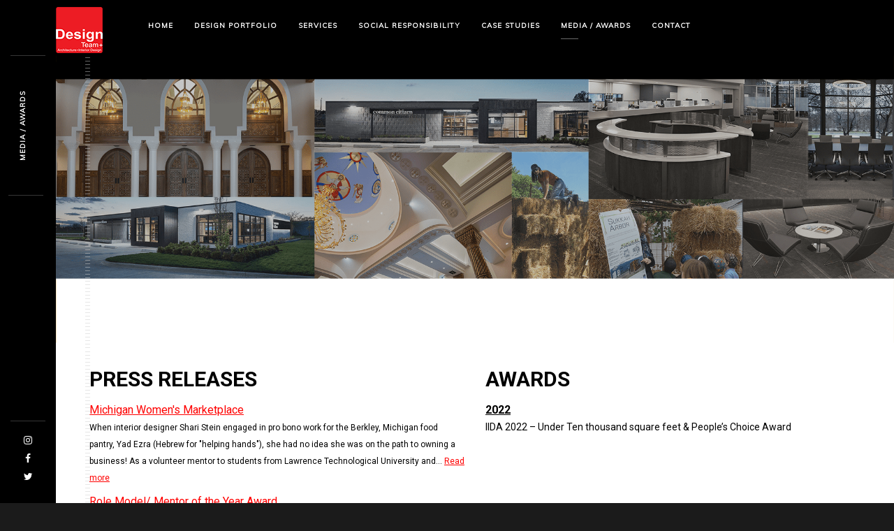

--- FILE ---
content_type: text/html
request_url: https://designteamplus.com/mediaawards.html
body_size: 4818
content:
<!DOCTYPE HTML>
<html lang="en">
    <head>
        <!--=============== basic  ===============-->
        <meta charset="UTF-8">
        <title>DesignTeam Plus - Media/Awards</title>
        <meta name="viewport" content="width=device-width, initial-scale=1.0, minimum-scale=1.0, maximum-scale=1.0, user-scalable=no">
        <meta name="robots" content="index, follow"/>
        <meta name="keywords" content="Interior Design,  Architecture,  Michigan Architect, Retail Design,  HealthCare Design,  Medical Interior Design, Interior Architecture,  Commercial Interior Design,  Corporate Interior Design, Design, Commercial Architecture,  Brewery Design, Religious Design,  Religious Architecture, Hospitality Design,  Restaurant Design,  Greenhouse Design, Multi-Family Design, Multi-Family Architecture, Residential Design, Residential Architecture, Space Planning, Programming, Sustainable Design, Code Analysis, Value Engineering, Construction Documents, Interior Design and Planning, Planning, Material Selections, Specifications, Design Charrettes, Feasibility Studies, Adaptive Reuse"/>
        <meta name="description" content=""/>
        <!--=============== css  ===============-->	
        <link type="text/css" rel="stylesheet" href="css/reset.css">
        <link type="text/css" rel="stylesheet" href="css/plugins.css">
        <link type="text/css" rel="stylesheet" href="css/style.css">
        <!--=============== favicons ===============-->
        <link rel="shortcut icon" href="images/favicon.png">
        
    <!-- Google tag (gtag.js) --> 
	<script async src="https://www.googletagmanager.com/gtag/js?id=G-4J2Q8KBZFZ"></script> 
	<script> window.dataLayer = window.dataLayer || []; function gtag(){dataLayer.push(arguments);} gtag('js',  new Date()); gtag('config', 'G-3EDS8J2B97'); </script>

</head>
    <body>
        <!-- loader -->
        <div class="loader">
            <div id="movingBallG">
                <!-- <div class="movingBallLineG"></div>
               <div id="movingBallG_1" class="movingBallG"></div> -->
            </div>
        </div>
        <!-- loader end -->
        <!--================= main start ================-->
        <div id="main">
            <!--=============== header ===============-->	
            <header>
                <!-- header-inner  -->
                <div class="header-inner">
                    <!-- header logo -->
                    <div class="logo-holder">
                        <a href="index.html"><img src="images/logo-rebrand-small.png" alt=""></a>
                    </div>
                    <!-- header logo end -->
                    <!-- mobile nav button -->
                    <div class="nav-button-holder">
                        <div class="nav-button vis-m"><span></span><span></span><span></span></div>
                    </div>
                    <!-- mobile nav button end -->
                    <!-- navigation  -->
                    <div class="nav-holder">
                        <nav>
                            <ul>
                                <li>
                                    <a href="index.html">Home</a>
                                    <!--second level 
                                    <ul>
                                        <li><a href="index.html">Image</a></li>
                                        <li><a href="index2.html">Slider</a></li>
                                        <li><a href="index3.html">Slideshow</a></li>
                                        <li><a href="index4.html">Youtube video</a></li>
                                        <li><a href="index5.html">Vimeo video</a></li>
                                        <li>
                                            <a href="#">One page</a>
                                            <ul>
                                                <li><a href="onepage-1.html">Image</a></li>
                                                <li><a href="onepage-2.html">Slider</a></li>
                                                <li><a href="onepage-3.html">Slideshow</a></li>
                                                <li><a href="onepage-4.html">Youtube video</a></li>
                                                <li><a href="onepage-5.html">Vimeo video</a></li>
                                            </ul>
                                        </li>
                                    </ul>
                                    <!--second level end-->
                                </li>
                                <li>
                                    <a href="#">Design Portfolio</a>
                                    <!--second level -->
                                    <ul>
                                        <li><a href="designportfolio-breweries.html">Breweries</a></li>
                                        <li><a href="designportfolio-commercial.html">Commercial</a></li>
                                        <!-- <li><a href="designportfolio-currentprojects.html">Current Projects</a></li> -->
                                        <li><a href="designportfolio-greenhouses.html">Greenhouses</a></li>
                                        <li><a href="designportfolio-healthcare.html">Healthcare</a></li>
										<li><a href="designportfolio-multifamily.html">Multi-Family</a></li>
                                        <li><a href="designportfolio-religious.html">Religious</a></li>
                                        <li><a href="designportfolio-residential.html">Residential</a></li>
                                        <li><a href="designportfolio-retail.html">Retail</a></li>
                                    </ul>
                              </li>
                                    <!--second level end-->
                                </li>
                                <!-- <li><a href="about.html">About</a></li> -->
                                <li><a href="services.html">Services</a></li>
                                <li><a href="socialresponsibility.html">Social Responsibility</a></li>
                                <li><a href="casestudies.html">Case Studies</a></li>
                                <li><a href="#" class="act-link">Media / Awards</a></li>
                                    <!--second level end-->
                              <li><a href="contact.html">Contact</a></li>
                                
                          </ul>
                        </nav>
                    </div>
                    <!-- navigation  end -->
                </div>
                <!-- header-inner  end -->
                <!-- share button 
                <div class="show-share isShare">
                    <span>Share</span>
                    <i class="fa fa-chain-broken"></i>            
                </div>
                <!-- share  end-->
            </header>
            <!--=============== wrapper ===============-->	
            <div id="wrapper">
                <!-- content-holder  -->
                <div class="content-holder">
                    <!-- Page title -->
                    <div class="dynamic-title">Media / Awards</div>
                    <!-- Page title  end--> 
                    <!-- content  -->
                    <div class="content">
                        <section class="parallax-section">
                            <div class="parallax-inner">
                                <div class="bg" data-bg="images/Banners/DTP_Website_Banner_Media_and_Awards_2022-min.png" data-top-bottom="transform: translateY(300px);" data-bottom-top="transform: translateY(-300px);"></div>
                            <!--    <div class="overlay"></div> -->
                            </div>
                            <div class="container">
                                <div class="page-title">
                                    <div class="row">
                                        <div class="col-md-6"> 
                                           <!-- <h2> Our <strong> Services</strong></h2> -->
                                        </div>
                                        <div class="col-md-6">
                                       <!--     <ul class="creat-list">
                                                <li><a href="index.html">Home</a></li>
                                                <li><a href="services.html">Services</a></li>
                                            </ul> -->
                                        </div>
                                    </div>
                                </div>
                            </div>
                        </section>
                    </div>
                    <!-- content end -->
                    <!-- content  -->
                    <div class="content">
                        <section>
                            <div class="container">
                                <div class="row">
                                   <div class="col-md-6"> 
                                        <h2 class="section-title"><strong>Press Releases</strong></h2>
                                        <p align="left"><a style="font-size:16px;color:#F00;text-decoration:underline;" href="images/Media/WELead Shari Stein Final.pdf" target="_blank">Michigan Women's Marketplace</a><br>When interior designer Shari Stein engaged in pro bono work for
the Berkley, Michigan food pantry, Yad Ezra (Hebrew for "helping hands"), she had no idea she was on the path to owning a business! As a volunteer mentor to students from Lawrence Technological University and... <a style="color:#F00;text-decoration:underline;" href="images/Media/WELead Shari Stein Final.pdf" target="_blank">Read more</a></p>
                                        <p align="left"><a style="font-size:16px;color:#F00;text-decoration:underline;" href="images/Media/31_DJN111220.pdf" target="_blank">Role Model/ Mentor of the Year Award</a><br>Shari Stein, co-founder of DesignTeam Plus, a full-service interior design and architecture firm based in Birmingham, has been awarded the Role Model / Mentor of the Year Award from the Great Lakes Women’s Business Council. <a style="color:#F00;text-decoration:underline;" href="images/Media/31_DJN111220.pdf" target="_blank">Read more</a></p>
                                        <p align="left"><a style="font-size:16px;color:#F00;text-decoration:underline;" href="https://rochesteru.edu/sept2020-master-plan-brings-new-life-to-campus/" target="_blank">Master Plan Brings New Life to Campus</a><br>One of the hippest towns north of metropolitan Detroit is also one of the best places to enjoy autumn colors, as renovations near completion at Lake Norcentra Park, the jewel at the center of campus at Rochester University. Founded in 1959 as North Central Christian College, and later known as Rochester College, the institution changed its name to Rochester University in 2019, amidst a major capital campaign... <a style="color:#F00;text-decoration:underline;" href="https://rochesteru.edu/sept2020-master-plan-brings-new-life-to-campus/" target="_blank">Read more</a></p>
                                     <p align="left"><a style="font-size:16px;color:#F00;text-decoration:underline;" href="images/Media/DesignTeam Plus - 15-Point Checklist.pdf" target="_blank">A 15-Point Checklist for Reopening Your Business</a><br>As employers undertake the critical task of bringing employees and clients back safely to their work environments, they may find the evolving CDC public health guidelines, and those issued by the State of Michigan, to be overwhelming. Business owner and expert interior designer Shari Stein makes... <a style="color:#F00;text-decoration:underline;" href="images/Media/DesignTeam Plus - 15-Point Checklist.pdf" target="_blank">Read more</a></p>
                                     
                                     <br><h2 class="section-title"><strong>Newsletters/Articles</strong></h2>
                                        <p align="left"><a style="font-size:16px;color:#F00;text-decoration:underline;" href="images/Media/TheMacombDaily_20210322_Cleaned Up.pdf?dl=0" target="_blank">Parks and Collaboration</a><br>
                                     The Macomb Daily<br>March 2021</p> 
                                        <p align="left"><a style="font-size:16px;color:#F00;text-decoration:underline;" href="images/Media/The center for health connection member spotlight_shari_031221.pdf?dl=0" target="_blank">Affiliate Connection: Member Spotlight</a><br>
                                     The Center For Health Design<br>March 2021</p>   
                                     
                                     <br><h2 class="section-title"><strong>Webinars</strong></h2>
                                        <p align="left"><a style="font-size:16px;color:#F00;text-decoration:underline;" href="https://www.dropbox.com/s/6dwms0wdkmvm551/Recovery%20Strategies_%20Leading%20with%20Positivity%20to%20Create%20Healthy%20%26%20Safe%20Work%20Environments.mp4?dl=0" target="_blank">Recovery Strategies: Leading with Positivity to Create a Healthy & Safe Work Environment</a><br>Great Lakes Women's Business Council<br>July 2020</p>
                                        
                                   <!--     <p align="left"><a style="font-size:16px;color:#F00;text-decoration:underline;" href="#" target="_blank">Title of the Press Release</a><br>This would be the first few sentences of the press release. The purpose to let people know what the press release is all about. Each of these sections would end with a... <a style="color:#F00;text-decoration:underline;" href="#" target="_blank">Read more</a></p>
                                        <p align="left"><a style="font-size:16px;color:#F00;text-decoration:underline;" href="#" target="_blank">Title of the Press Release</a><br>This would be the first few sentences of the press release. The purpose to let people know what the press release is all about. Each of these sections would end with a... <a style="color:#F00;text-decoration:underline;" href="#" target="_blank">Read more</a></p> -->
                               <!--     </div> -->
                                </div>
                                   
                                   <div class="col-md-6">
                                        <h2 class="section-title"><strong>Awards</strong></h2>
                                        <p align="left" style="font-size:16px;"><b><u>2022</u></b><br><span style="font-size:14px">IIDA 2022 – Under Ten thousand square feet & People’s Choice Award</span><br><iframe width="300" height="169" src="https://www.youtube.com/embed/VXOpEWOcdPM" title="YouTube video player" frameborder="0" allow="accelerometer; autoplay; clipboard-write; encrypted-media; gyroscope; picture-in-picture" allowfullscreen></iframe><br><br><b><u>2020</u></b><br><span style="font-size:14px">Shop! Association – Design Award Specialty Food and Consumables Retailer – Common Citizen, Flint, MI</span><br><br><b><u>2019</u></b><br><span style="font-size:14px">International Council of Shopping Centers (ICSC) – Gold Awards for retail design – Common Citizen, Flint, MI</span><br><br><b><u>2018</u></b><br><span style="font-size:14px">AWCI’s Excellence – Construction Quality Award- for ceiling</span><br><br><b><u>2016</u></b><br><span style="font-size:14px">Intex Award – Wall and Ceiling for – St. Mary & St. Philopater Coptic Orthodox Church</span><br><br><b><u>2015</u></b><br><span style="font-size:14px">Home Builders Association of Southeastern Michigan - Gold Award – Exterior Remodel, private residence – Bloomfield Township, MI</span><br><br><b><u>2013</u></b><br><span style="font-size:14px">Michigan Architectural Foundation – Citizen Architect</span><br><br><b><u>2012</u></b><br><span style="font-size:14px">Sukkah Arbor – Winning Entry – Sustainable Sukkah Design</span></p> 
                                       
                                        
                                  </div>
                                   
                                
                            </div>
                        </section>
                    </div>
                    <!-- content end -->
                    <!-- content footer-->
                    <div class="height-emulator"></div>
                    <footer class="content-footer">
                        <!--  container  --> 
                        <div class="container">
                            <div class="row">
                                <div class="col-md-6">
                                    <!-- Footer logo --> 
                                    <div class="footer-item footer-logo">
                                      <!--  <a href="index.html"><img src="images/footer-logo.png" alt=""></a> -->
                                        <a href="index.html"><img src="images/logo-rebrand-large.png" alt=""></a>
                                        <p>ARCHITECTURE &#x25A0; INTERIOR DESIGN</p>
                                    </div>
                                    <!-- Footer logo end --> 
                                </div>
                                <!-- Footer info --> 
                                <div class="col-md-2">
                                    <div class="footer-item">
                                        <h4 class="text-link">Call</h4>
                                        <ul>
                                            <li><a href="tel:+12485591000">248.559.1000</a></li>
                                        </ul>
                                    </div>
                                </div>
                                <!-- Footer info end--> 
                                <!-- Footer info --> 
                                <div class="col-md-2">
                                    <div class="footer-item">
                                        <h4 class="text-link">Write</h4>
                                        <ul>
                                            <li><a href="#">info@designteamplus.com</a></li>
                                            <li><a href="contact.html">Contact Us</a></li>
                                        </ul>
                                    </div>
                                </div>
                                <!-- Footer info-->
                                <!-- Footer info end--> 
                                <div class="col-md-2">
                                    <div class="footer-item">
                                        <h4 class="text-link">Visit</h4>
                                        <ul>
                                            <li><span>975 EAST MAPLE ROAD</span></li>
                                            <li><span>SUITE 210</span></li>
                                            <li><span>BIRMINGHAM, MI 48009</span></li>
                                            <li> <a href="contact.html#map-canvas" target="_blank">View on map</a></li>
                                        </ul>
                                    </div>
                                </div>
                                <!-- Footer info end--> 
                            </div>
                            <!-- Footer copyright -->
                            <div class="row">
                               <!-- <div class="col-md-4"></div> -->
                                <div class="col-md-12">
                                    <div class="footer-wrap">
                                        <span class="copyright">  DesignTeam Plus <script>document.write(new Date().getFullYear())</script>.  All rights reserved. Website powered by <a class="footer-link" href="https://sanibeltechnologies.com" target="_blank">Sanibel Technologies LLC</a>. </span>
                                        <span class="to-top">To Top</span>
                                    </div>
                                </div>
                            </div>
                            <!-- Footer copyright end -->
                        </div>
                        <!--  container  end --> 
                        <!-- Hover animation  
                        <canvas class="particular"></canvas>
                        <!-- Hover animation  end -->
                    </footer>
                    <!-- content footer end -->
                    <!-- share  
                    <div class="share-inner">
                        <div class="share-container  isShare"  data-share="['facebook','googleplus','twitter','linkedin']"></div>
                        <div class="close-share"></div>
                    </div>
                    <!-- share end -->
                </div>
                <!-- content-holder  end-->
            </div>
            <!-- wrapper end -->
            <!-- Fixed footer -->
            <footer class="fixed-footer">
                <div class="footer-social">
                    <ul>
                        <!-- <li><a href="https://www.houzz.com/pro/hremlinger/designteam-plus-llc" target="_blank" ><i class="fa fa-houzz"></i></a></li> -->
                        <li><a href="https://www.instagram.com/designteam_plus/" target="_blank" ><i class="fa fa-instagram"></i></a></li>
                        <li><a href="https://www.facebook.com/DesignTeamplus" target="_blank" ><i class="fa fa-facebook"></i></a></li>
                        <li><a href="https://twitter.com/designteamplus" target="_blank"><i class="fa fa-twitter"></i></a></li>                       
                    </ul>
                </div>
                <!-- Header  title --> 
                <div class="footer-title">
                    <h2><a  href="#"></a></h2>
                </div>
                <!-- Header  title  end-->
            </footer>
            <!-- Fixed footer end-->
        </div>
        <!-- Main end -->
        <!--=============== scripts  ===============-->
        <script type="text/javascript" src="js/jquery.min.js"></script>
        <script type="text/javascript" src="js/plugins.js"></script>
        <script type="text/javascript" src="js/scripts.js"></script>
    </body>
</html>

--- FILE ---
content_type: text/css
request_url: https://designteamplus.com/css/style.css
body_size: 12698
content:
@charset "utf-8";
/*======================================
 [ -Main Stylesheet-
  Theme: Monolit
  Version: 1.0
  Last change: 15/02/2016 ]
  	+++Fonts +++
	++++General Styles++++
	++++Typography ++++
	++++Page preload ++++
	++++Content Styles ++++
	++++Responsive iframes ++++
	++++ Item hover++++
	++++Header++++
	++++Navigation ++++
	++++Home+++++
	++++Page title +++++
	++++Services ++++
	++++Portfolio++++
	++++Skills ++++
	++++Team ++++
	++++Footer++++
	++++Map ++++
	++++Contact ++++
	++++Facts ++++
	++++blog ++++
	++++Share ++++
	++++Responsive ++++
*/
/*-------------Import fonts ---------------------------------------*/
@import url(https://fonts.googleapis.com/css?family=Roboto:400,300,200,100,400italic,700,900|Muli&subset=latin,vietnamese,latin-ext,cyrillic,cyrillic-ext,greek-ext,greek);
/*-------------General Style---------------------------------------*/
html{
	height:100%;
	overflow-x:hidden !important;
}
body{
	margin: 0;
	padding: 0;
	font-family: 'Roboto', sans-serif;
	font-weight: 400;
	font-size: 12px;
	color: #000;
	background:#1B1B1B;
	height:100%;
	text-align:center;
}
@-o-viewport {width: device-width;}
@-ms-viewport {width: device-width;}
@viewport {width: device-width;}

/*--------------Typography--------------------------------------*/
h1 {
	font-size: 4.46666666667em;
	text-transform: uppercase;
	font-weight: 400;
	line-height: 1.17em;
}
h2 {
	font-size: 3.2em;
	font-weight: 300;
}
h3 {
	font-size: 1em;
}
h4 {
	font-size: 0.9em;
	font-weight: 200;
}
h5 {
	font-size: 0.8em;
	font-weight: 200;
}
h6 {
	font-size: 0.6em;
	font-weight: 200;
}
p {
	text-align:left;
	font-size:12px;
	line-height:24px;
	padding-bottom:10px;
}
blockquote {
	float:left;
	padding: 10px 20px;
	margin: 0 0 20px;
	font-size: 17.5px;
	border-left: 15px solid #eee;
}
blockquote p {
	font-family: Georgia, "Times New Roman", Times, serif;
	font-style:italic;
	color:#494949;
}


/* ---------Page preload--------------------------------------*/
.loader {
	position:fixed;
	top:50% !important;
	left:50%;
	width:105px;
	height:8px;
	z-index:100;
	font-size:34px;
	opacity:0.8;
	margin:-4px 0 0 -53px;
}
#movingBallG{
	position:relative;
	width:105px;
	height:8px;
}
.movingBallLineG{
	position:absolute;
	left:0px;
	top:3px;
	height:1px;
	width:105px;
	background:rgba(255,255,255,0.21);
}
.movingBallG{
	background:#fff;
	position:absolute;
	top:0;
	left:0;
	width:8px;
	height:8px;
	-moz-border-radius:4px;
	-moz-animation-name:bounce_movingBallG;
	-moz-animation-duration:1.3s;
	-moz-animation-iteration-count:infinite;
	-moz-animation-direction:linear;
	-webkit-border-radius:4px;
	-webkit-animation-name:bounce_movingBallG;
	-webkit-animation-duration:1.3s;
	-webkit-animation-iteration-count:infinite;
	-webkit-animation-direction:linear;
	-ms-border-radius:4px;
	-ms-animation-name:bounce_movingBallG;
	-ms-animation-duration:1.3s;
	-ms-animation-iteration-count:infinite;
	-ms-animation-direction:linear;
	-o-border-radius:4px;
	-o-animation-name:bounce_movingBallG;
	-o-animation-duration:1.3s;
	-o-animation-iteration-count:infinite;
	-o-animation-direction:linear;
	border-radius:4px;
	animation-name:bounce_movingBallG;
	animation-duration:1.3s;
	animation-iteration-count:infinite;
	animation-direction:linear;
}
@-moz-keyframes bounce_movingBallG{
	0%{
		left:0px;
	}
	50%{
		left:97px;
	}
	100%{
		left:0px;
	}
}
@-webkit-keyframes bounce_movingBallG{
	0%{
		left:0px;
	}
	50%{
		left:97px;
	}
	100%{
		left:0px;
	}
}
@-ms-keyframes bounce_movingBallG{
	0%{
		left:0px;
	}
	50%{
		left:97px;
	}
	100%{
		left:0px;
	}
}
@-o-keyframes bounce_movingBallG{
	0%{
		left:0px;
	}
	50%{
		left:97px;
	}
	100%{
		left:0px;
	}
}

@keyframes bounce_movingBallG{
	0%{
		left:0px;
	}
	50%{
		left:97px;
	}
	100%{
		left:0px;
	}
}
/* ---------Content Styles--------------------------------------*/
#main{
	height:100%;
	width:100%;
	position:absolute;
	float:left;
	top:0;
	left:0;
	z-index:2;
	opacity:0;
}
#wrapper{
	height:100%;
	margin-left:0;
	vertical-align:top;
	position: absolute;
	left:0;
	top:0;
	right:0;
	z-index:2;
	width:100%;
}
.content-holder{
	vertical-align: top;
	position: absolute;
	left:0;
	top: 0;
	right: 0;
	z-index: 2;
	height: 100%;
	padding:0 0 0 80px;
	-webkit-transition: all 400ms linear;
    -moz-transition: all 400ms linear;
    -o-transition: all 400ms linear;
    -ms-transition: all 400ms linear;
    transition: all 400ms linear;
}
.container{
	max-width: 1224px;
	width: 92%;
	margin: 0 auto;
	position: relative;
	z-index: 2;
}
.content {
	width:100%;
	position:relative;
	z-index:3;
	float:left;
	background:#fff;
}
.pad-con {
	padding-top:80px;
}
.content:before {
	content:'';
    position: absolute;
    display: block;
    top: 0;
    height: 100%;
    z-index: 20;
    width: 7px;
    left: 42px;
    background-repeat: repeat-y;
  	background-image: url(../images/bg-dec.png);
	opacity:0.5;
}
.no-bg-con:before {
	display:none;
}
.team-bg {
	background-image: url(../images/team/small/team-wall-5.jpg);
	height: 400px;
}
.dark-bg {
	background:#1B1B1B;
}
.dark-bg .overlay {
	opacity:0.7;
}
.dark-bg-testimonials {
	background:#ad0000;
}
.dark-bg-testimonials .overlay {
	opacity:0.7;
}
.light-bg {
	background:#F0F0F0;
}
.light-bg .overlay {
	opacity:0.7;
}
.full-height {
	height:100%;
}
.services-height {
	height:75%;
}
.project-height {
	height:58%;
}
.parallax-inner {
	position: absolute;
	top: -1px;
	left: 0;
	width: 100%;
	height: 100%;
	z-index: 1;
	overflow: hidden;
}
.parallax-inner .bg {
/*	height:150%; */
    height:100%;
	top:-25%;
}
.parallax-inner .bg2 {
	height:100%;
	top:-25%;
}
.bg {
	position:absolute;
	top:0;
	left:0;
	width:100%;
	height:100%;
	background-size: cover;
	background-attachment: scroll  ;
	background-position: center  ;
	background-repeat:repeat;
	background-origin: content-box;
}
.full-height-parallax {
	position: absolute;
	top:0;
	left:0;
	width:100%;
	height:100%;
	overflow:hidden;
	z-index:2;
}
.respimg {
	width:100%;
	height:auto;
}
.overlay {
	position:absolute;
	top:0;
	left:0;
	width:100%;
	height:100%;
	background:#000;
	opacity:0.2;
}
section {
	float: left;
	width: 100%;
	position: relative;
	overflow: hidden;
	padding-top: 20px;
	padding-right: 0;
	padding-bottom: 120px;
	padding-left: 0;
}
section2 {
	float:left;
	width:100%;
	position:relative;
	padding:40px 0;
	overflow:hidden;
}
.parallax-section {
 	padding:250px 0;
}
.align-text {
	text-align:left;
}
.no-border {
	border:none !important;
}
.no-padding {
	padding:0 !important;
}
.btn {
	float:left;
	padding:12px 23px;
	line-height:17px;
	letter-spacing:2px;
	font-weight:700;
	font-size:11px;
	color:#000;
	letter-spacing:1px;
	-webkit-transition: all 400ms linear;
    -moz-transition: all 400ms linear;
    -o-transition: all 400ms linear;
    -ms-transition: all 400ms linear;
    transition: all 400ms linear;
	border:1px solid #000;
}
.btn:before {
	content:'';
	position:absolute;
	top:0;
	left:0;
	width:0;
	height:100%;
	background:#000;
	-webkit-transition: all 200ms linear;
    -moz-transition: all 200ms linear;
    -o-transition: all 200ms linear;
    -ms-transition: all 200ms linear;
    transition: all 200ms linear;
	z-index:-1;
	 -webkit-transition-delay: 200ms; /* Safari */
    transition-delay: 200ms;
}
.btn:hover:before {
	width:100%;
}
.btn:hover {
	color:#fff;
}
.anim-button {
	overflow:hidden;
 	-moz-background-clip: padding;
    -webkit-background-clip: padding-box;
    background-clip: padding-box;
    vertical-align: middle;
    max-width: 100%;
    overflow: hidden;
    outline: none;
 	width: auto;
	color: #fff;
	border:2px solid #000;
}
.anim-button i {
 	top:-100%;
	position:absolute;
	left:0;
	width:100%;
	height:100%;
	line-height:40px;
	text-align:center !important;
	font-size:16px;
}
.wt-btn {
	color:#fff;
	border:2px solid #fff;
}
.anim-button i , .anim-button span    {
	-webkit-transition: all 200ms linear;
    -moz-transition: all 200ms linear;
    -o-transition: all 200ms linear;
    -ms-transition: all 200ms linear;
    transition: all 200ms linear;
}
.anim-button span {
	float:left;
	width:100%;
	position:relative;
	top:0;
}
.anim-button:hover span{
	top:100px;
}
.anim-button:hover i{
	top:0;
}
.custom-link-holder {
	float:left;
	width:100%;
	height:100%;
	position:relative;
	margin-top:0px;
	padding-top:0px;
}
.custom-link-holder:before{
	content:'';
	position:absolute;
	top:0;
	left:0;
	width:100%;
	height:0px;
	background:#000;
}
.custom-link-holder a {
	float:none;
	display: inline-table;
}
.parallax-item  , .paralax-media{
	float:left;
	width:100%;
	position:relative;
}
.parallax-item {
	margin-bottom:70px;
}
.parallax-deck {
	position: absolute;
	bottom: -1px;
	padding: 50px;
	z-index: 3;
}
.left-direction .parallax-deck{
	right:-30%;
}
.right-direction .parallax-deck{
	left: -225px;
}
.parallax-deck-item {
	float:left;
	max-width:550px;
}
.paralax-wrap  {
	float:left;
	width:100%;
	opacity:0.6;
	padding-top:50px;
}
.parallax-deck-item h3 {
	font-size: 50px;
    line-height: 64px;
    text-transform: uppercase;
	float:left;
    text-align: left;
    width: 100%;
    color: #000;
    font-weight: 300;
	position:relative;
    -moz-box-sizing: border-box;
    -webkit-box-sizing: border-box;
    box-sizing: border-box;
	margin-bottom:40px;
}
.parallax-deck-item h3:before {
	content:'';
	position:absolute;
	top:-50px;
	left:0;
	width:50px;
	height:1px;
	background:#000;
}
.parallax-deck-item h3 strong {
    font-weight: bold;
}
.parallax-box {
	position: relative;
	left: 0%;
	z-index: -1;
	float: left;
	width: 100%;
}
.parallax-box.slider-box {
	z-index:3;
}
.parallax-box.r-align {
	left:20%;
}
.parallax-box img {
  /*	opacity:0.6; */
}
.parallax-box.slider-box img {
	opacity:1;
}
.parallax-dec {
	position:absolute;
	top:-30px;
	right:-30px;
	width:100%;
	height:100%;
	border:2px solid #000;
	opacity:0.8;
	z-index:-1;
}
.section-title {
    font-size: 30px;
    line-height: 44px;
    text-transform: uppercase;
	float:left;
	margin-bottom:10px;
    text-align: left;
    width: 100%;
    color: #000;
    font-weight: 100;
    -moz-box-sizing: border-box;
    -webkit-box-sizing: border-box;
    box-sizing: border-box;
}
.section-title-1 {
    font-size: 14px;
    line-height: 18px;
    text-transform: none;
	float:left;
	margin-bottom:10px;
    text-align: left;
    width: 100%;
    color: #000;
    font-weight: 300;
    -moz-box-sizing: border-box;
    -webkit-box-sizing: border-box;
    box-sizing: border-box;
}
.section-title-2 {
    font-size: 30px;
    line-height: 64px;
    text-transform: uppercase;
	float:left;
	margin-bottom:50px;
    text-align: left;
    width: 100%;
    color: #000;
    font-weight: bold;
    -moz-box-sizing: border-box;
    -webkit-box-sizing: border-box;
    box-sizing: border-box;
}
.section-title-3 {
    font-size: 20px;
    line-height: 18px;
    text-transform: uppercase;
	text-decoration:underline;
	float:left;
	margin-bottom:25px;
    text-align: left;
    width: 100%;
    color: #000;
    font-weight: bold;
    -moz-box-sizing: border-box;
    -webkit-box-sizing: border-box;
    box-sizing: border-box;
}
.section-title-4 {
    font-size: 10px;
    line-height: 6px;
	text-transform: none;
	float:left;
    text-align: left;
    width: 100%;
    color: #000;
    -moz-box-sizing: border-box;
    -webkit-box-sizing: border-box;
    box-sizing: border-box;
}
.section-title-5 {
    font-size: 30px;
    line-height: 34px;
    text-transform: uppercase;
	float:left;
	margin-bottom:10px;
    text-align: left;
    width: 100%;
    color: #000;
    font-weight: bold;
    -moz-box-sizing: border-box;
    -webkit-box-sizing: border-box;
    box-sizing: border-box;
}
.section-title-2.dec-title {
	padding-bottom:50px;
}
.section-title-2.dec-title span {
	position:relative;
}
.section-title-2.dec-title span:before {
	content:'';
	position:absolute;
	bottom:-50px;
	left:0;
	width:80px;
	height:8px;
	background:#000;
}
.section-title.dec-title {
	padding-bottom:50px;
}
.section-title.dec-title span {
	position:relative;
}
.section-title.dec-title span:before {
	content:'';
	position:absolute;
	bottom:-50px;
	left:0;
	width:80px;
	height:8px;
	background:#000;
}
.algn-right {
	text-align:right;
}
.dark-bg .section-title  , .dark-bg{
	color:#fff;
}
.section-title strong {
    font-weight: bold;
}
.particular {
	position:fixed;
	top:0;
	left:0;
	width:100%;
	height:100%;
	z-index:-1;
	display:none;
}
/* ---------responsive iframes--------------------------------------*/
.resp-video {
    position: relative;
    padding-bottom: 56.25%;
    padding-top: 30px; height: 0; overflow: hidden;
	margin-bottom:20px;
}
.resp-video iframe,
.resp-video object,
.resp-video embed {
    position: absolute;
    top: 0;
    left: 0;
    width: 100%;
    height: 100%;
}
/*------item hover ------------------------------------------------*/
.box-item {
	float:left;
	width:100%;
}
.box-item a {
	float:left;
	width:100%;
	height:100%;
	position:relative;
	overflow:hidden;
}
.box-item a img  , .serv-item img{
	position:relative;
	z-index:1;
	-webkit-transition: all 4000ms cubic-bezier(.19,1,.22,1) 0ms;
  	-moz-transition: all 4000ms cubic-bezier(.19,1,.22,1) 0ms;
  	transition: all 4000ms cubic-bezier(.19,1,.22,1) 0ms;
}
.box-item a .overlay {
	opacity:0;
	z-index:2;
	-webkit-transition: all 200ms linear;
    -moz-transition: all 200ms linear;
    -o-transition: all 200ms linear;
    -ms-transition: all 200ms linear;
    transition: all 200ms linear;
}
.box-item a:hover .overlay {
	opacity:0.3;
}
.box-item a:hover img {
	-webkit-transform: scale(1.05);
	-moz-transform:scale(1.05);
	transform: scale(1.05);
}
/*------ Header  ------------------------------------------------*/
header{
	position:fixed;
	top:0;
	left:0;
	z-index:20;
	height:80px;
	/* width: 70%; */
	width:100%;
	background:#000;
	-webkit-transform: translate3d(0,0,0);
}
.fw-head {
	width:100%;
}
header:before {
	content:'';
	position:absolute;
	bottom:0;
	width:50px;
	height:1px;
	left:15px;
	background:rgba(255,255,255,0.21);
	-webkit-transition: all 500ms linear;
    -moz-transition: all 500ms linear;
    -o-transition: all 500ms linear;
    -ms-transition: all 500ms linear;
    transition: all 500ms linear;
}
.vis-header-b:before {
	width:97%;
}
.header-inner {
	float:left;
    padding-left:80px; 
}
.logo-holder {
	float:left;
	position:relative;
	width:67px;
	z-index:21;
	top:10px;
}
.logo-holder img {
	width:100%;
	height:auto;
}
.dynamic-title {
	display:none;
}
/*------ navigation  ------------------------------------------------*/
.nav-holder {
	float:right;
	position:relative;
	top:22px;
	left:50px;
}
nav {
	position:relative;
	float:left;
	width:100%;
}
nav li{
	float:left;
	position:relative;
}
nav li ul {
	margin: 30px 0 0 0;
	opacity: 0;
	visibility: hidden;
	position: absolute;
	min-width:180px;
	padding-top: 58px;
	padding-bottom: 20px;
	left: 0;
	z-index: 0;
	background: rgba(0,0,0,0.91);
	transition: all .2s ease-in-out;
}
nav li ul:before {
	content:'';
	position:absolute;
	bottom:12px;
	left:10px;
	right:10px;
	background:rgba(255,255,255,0.21);
	height:1px;
}
nav li:hover > ul {
	opacity: 1;
	visibility: visible;
	margin: 0;
}
nav li ul li ul {
	top: 0;
	left: 100%;
	padding-top:10px;
}
nav li ul li:hover  > ul  {
	opacity: 1;
	visibility: visible;
	left: 100%;
}
nav li ul li {
	float: none;
	display: block;
	border: 0;
}
nav li a {
	float: left;
	padding: 10px 15px;
	line-height: 1;
	font-size: 10px;
	text-transform: uppercase;
	letter-spacing: 1px;
	color: #fff;
	font-family: 'Muli', sans-serif;
	font-weight:600;
	position:relative;
	z-index:2;
	-webkit-transition: all 100ms linear;
    -moz-transition: all 100ms linear;
    -o-transition: all 100ms linear;
    -ms-transition: all 100ms linear;
    transition: all 100ms linear;
}
nav li ul a {
	width:100%;
	text-align:left;
	padding:9px 12px;
	font-weight:300;
}
nav li a:before {
	content:'';
	position:absolute;
	bottom:-4px;
	left:15px;
	width:0;
	height:1px;
	background:rgba(255,255,255,0.41);
	-webkit-transition: all 300ms linear;
    -moz-transition: all 300ms linear;
    -o-transition: all 300ms linear;
    -ms-transition: all 300ms linear;
    transition: all 300ms linear;
}
nav li a.act-link:before {
	width:25px;
}
nav li ul a:before  {
	display:none;
}
nav li ul a.act-link {
	color:#000;
	font-weight:600;
}
nav li a:hover {
	color:rgba(255,255,255,0.61);
}
/*------ Home -------------------------------------------------*/
.hero-wrap {
	float:left;
	width:100%;
	height:100%;
	position:relative;
	overflow:hidden;
	z-index:2;
}
.hero-wrap .overlay {
	z-index:2;
}
.hero-wrap-item {
	float:left;
	width:100%;
	position:relative;
	z-index:12;
}
.center-item {
	top:50%;
}
.nFound-page-wrap {
	top:36%;
}
.hero-wrap-item h2 {
	color:#fff;
	font-size:38px;
	text-transform:uppercase;
	font-weight:600;
	letter-spacing:2px;
	font-family: 'Muli', sans-serif;
	padding-bottom:10px;
    position:relative;
	z-index:12;
}
.hero-wrap-item h3 , .hero-wrap-item h3 a {
	color:#fff;
	font-size:18px;
	text-transform:uppercase;
	font-weight:200;
	letter-spacing:18px;
	padding-left:6px;
}
.hero-wrap-item h3 a {
	letter-spacing:2px;
	font-size:
}
.nFound-Page  {
	display:inline-table;
	font-size:150px;
	text-transform:uppercase;
	color:#fff;
}
.hero-scroll-link {
	position: absolute;
	bottom:50px;
	left:50%;
	width:40px;
	height:40px;
	line-height:40px;
	color:#fff;
	font-size:12px;
	margin-left:-20px;
	z-index:9;
	border:1px solid rgba(255,255,255,0.21);
}
.hero-wrap-image-slider-holder  , .slideshow-item  {
	position:absolute;
	top:0;
	left:0;
	width:100%;
	height:100%;
	z-index:1;
}
.hero-wrap-image-slider,  .hero-wrap-text-slider-holder  , .hero-wrap-text-slider , .hero-wrap-text-slider-holder    {
	position:relative;
	width:100%;
	height:100%;
	float:left;
}
.hero-wrap-image-slider-holder {
	background:#000;
}
.hero-wrap-text-slider-holder {
	z-index:3;
}
.hero-link {
	margin-top:30px;
	display:inline-table;
	padding:10px 6px;
	color:#fff;
	border-top:1px solid #fff;
	border-bottom:1px solid #fff;
}
.hero-link:hover {
	color:rgba(255,255,255,0.51)
}
.media-container {
	position:absolute;
	top:0;
	left:0;
	width:100%;
	height:100%;
	overflow:hidden;
	z-index:-1;
}
.video-mask {
	position:absolute;
	top:0;
	left:0;
	width:100%;
	height:100%;
	z-index:1;
}
.mob-bg {
	display:none;
}
.video-holder{
    position: absolute;
    width: 100%;
    height: 100%;
    display: block;
    overflow: hidden !important;
    top: 0;
    left: 0;
    padding: 0 !important;
}
.video-holder iframe  {
    position: absolute;
    top: -75px;
    left: 50%;
    width: 100%;
    height: 100%;
    display: block;
	overflow:hidden;
}
.fullwidth-slider-holder , .single-slider-holder {
	float:left;
	width:100%;
	position:relative;
}
.fullwidth-slider-holder .item {
	position:relative;
}
.full-width-holder {
	float:left;
	width:100%;
	position:relative;
}
.single-slider-holder {
	margin-bottom:20px;
}
.single-slider .item {
	position:relative;
}
article {
	float:left;
	margin-top:10px;
	width:100%;
	position:relative;
}
/*------ Page title  ------------------------------------------------*/
.page-title {
	float:left;
	width:100%;
	position:relative;
	z-index:5;
}
.page-title .creat-list a:before {
	background:#fff;
}
.page-title .creat-list {
	position:relative;
	top:20px;
}
.parallax-section  .page-title , .parallax-section .creat-list a {
	color:#fff;
}
.page-title h2 {
    font-size: 40px;
    text-transform: uppercase;
	float:left;
	margin-bottom:30px;
    text-align: left;
    width: 100%;
    color: #fff;
    font-weight: 100;
	text-align:left;
	position:relative;
    -moz-box-sizing: border-box;
    -webkit-box-sizing: border-box;
    box-sizing: border-box;
}
.page-title h2:before {
	content:'';
	position:absolute;
	bottom:-20px;
	left:0;
	width:80px;
	height:4px;
	background:#fff;
}
.parallax-section  .page-title {
	color:#fff;
}
.page-title h2 strong {
	font-weight:bold;
}
/*------ services  ------------------------------------------------*/
 .services-holder  {
	 float:left;
	 width:100%;
	 position:relative;
	 margin-top:60px;
	 padding-bottom:40px;
	 border-bottom:1px solid #eee;
}
.serv-item {
	float:left;
	width:33%;
	position:relative;
	padding:10px 20px 10px 0;
	overflow:hidden;
}
.serv-item img {
	position:relative;
	width:100%;
	height:auto;
}
.serv-item-inner {
	float:left;
	width:100%;
	position:relative;
	overflow:hidden;
}
.serv-item-inner:before {
	content:'';
	position:absolute;
	top:0;
	left:0;
	width:100%;
	height:100%;
	background:rgba(0,0,0,0.21);
	z-index:2;
}
.act-ser .serv-item-inner:before  {
	background:rgba(0,0,0,0.41);
}
.ser-title {
	position:absolute;
	bottom:20px;
	z-index:3;
	width:100%;
	left:0;
}
.act-ser  .ser-title {
	bottom:50px;
}
.ser-title h3 {
	color:#fff;
	font-size:18px;
	font-weight:400;
	text-transform:uppercase;
	position:relative;
	display:inline-table;
}
.ser-title h3:before {
	content:'';
	position:absolute;
	width:100%;
	height:2px;
	background:#fff;
	top:-6px;
	left:0;
	background:#fff;
}
.act-ser  .ser-title h3:before  {
	width:0;
}
.serv-post {
	 float:left;
	 width:100%;
	 position:relative;
	 margin-top:30px;
}
.serv-details {
	float:left;
	width:100%;
	position:relative;
	display:none;
	text-align:left;
}
.serv-details h3 {
	font-size:15px;
	text-transform:uppercase;
	font-family: 'Muli', sans-serif;
	font-weight:600;
	padding-bottom:10px;
}
.ser-list {
	list-style: circle;
	float:left;
	width:100%;
	padding:10px 0 10px 14px;
}
.ser-list li {
	width:100%;
	float:left;
	margin-bottom:4px;
	font-family: 'Muli', sans-serif;
	color:#000;
	padding-left:10px;
 	font-weight:600;
	font-size:11px;
	letter-spacing:1px;
}
.price {
	float:left;
	margin-top:10px;
	padding:10px 14px;
	border:2px solid #000;
	font-weight:800;
	text-transform:uppercase;
	font-size:11px;
	letter-spacing:2px;
	background:#f9f9f9;
}
.serv-item:hover img {
	-webkit-transform: scale(1.05);
	-moz-transform:scale(1.05);
	transform: scale(1.05);
}
/*------ Porfolio  ------------------------------------------------*/
.gallery-items {
	float:left;
	width:100%;
	background:#fff;
	position:relative;
}
.gallery-items a {
	cursor:pointer;
}
.grid-item-holder {
	 float:left;
	 width:100%;
	 height:auto;
	 position:relative;
	 padding:2px;
}
.gallery-item , .grid-sizer {
	width: 25%;
	position:relative;
	overflow:hidden;
	float:left;
}
.gallery-item-second,
.grid-sizer-second {
	width: 50%;
}
.gallery-item-three,
.grid-sizer-three {
	width: 75%;
}
.three-columns .gallery-item {
	width:33.3%;
}
.three-columns .gallery-item-second,
.three-columns .grid-sizer-second {
	width:66.6%;
}
.five-columns .gallery-item {
	width:20%;
}
.five-columns .gallery-item-second,
.five-columns.grid-sizer-second {
	width:40%;
}
.gallery-item img, .grid-sizer img {
	width: 100%;
	height: auto;
	position:relative;
	z-index:2;
	transform: translateZ(0);
}
.four-columns .gallery-item , .four-columns .grid-sizer{
	width:25%;
}
.two-columns .gallery-item , .two-columns .grid-sizer{
	width:50%;
}
.three-coulms .gallery-item , .three-coulms .grid-sizer{
	width:33.33333%;
}
.three-coulms .gallery-item-second {
	width:66.66666%;
}
.port-desc-holder {
	position: absolute;
	top:0;
	bottom:0;
	left:2px;
	right:0;
	opacity:0;
	z-index:22;
	overflow:hidden;
	-webkit-transition: all 300ms linear;
    -moz-transition: all 300ms linear;
    -o-transition: all 300ms linear;
    -ms-transition: all 300ms linear;
    transition: all 300ms linear;
}
.port-desc-holder:before {
	content:'';
	position:absolute;
	top:0;
	left:0;
	right:3px;
	bottom:0;
	background: -moz-linear-gradient(top, rgba(0,0,0,0) 0%, rgba(0,0,0,0.75) 100%); /* FF3.6+ */
	background: -webkit-gradient(linear, left top, left bottom, color-stop(0%,rgba(0,0,0,0)), color-stop(100%,rgba(0,0,0,0.75))); /* Chrome,Safari4+ */
	background: -webkit-linear-gradient(top, rgba(0,0,0,0) 0%,rgba(0,0,0,0.75) 100%); /* Chrome10+,Safari5.1+ */
	background: -o-linear-gradient(top, rgba(0,0,0,0) 0%,rgba(0,0,0,0.75) 100%); /* Opera 11.10+ */
	background: -ms-linear-gradient(top, rgba(0,0,0,0) 0%,rgba(0,0,0,0.75) 100%); /* IE10+ */
	background: linear-gradient(to bottom, rgba(0,0,0,0) 0%,rgba(0,0,0,0.75) 100%); /* W3C */
	filter: progid:DXImageTransform.Microsoft.gradient( startColorstr='#00000000', endColorstr='#a6000000',GradientType=0 ); /* IE6-9 */
}
.horizontal_item .port-desc-holder:before {
	opacity:0.4;
}
.horizontal_item .port-desc{
	padding-bottom:30px;
}
.horizontal_item .port-desc h3 {
	text-transform:none;
	font-size:22px;
}
.gallery-item .port-desc-holder:before {
	right:3px;
	bottom:3px;
}
.port-desc {
	position:absolute;
	bottom:0;
	left:0;
	width:100%;
	z-index:5;
}
.portfolio_item:hover .port-desc-holder , .gallery-item:hover .port-desc-holder{
	 opacity:1;
}
.port-desc-holder .grid-item h3:hover {
	opacity:0.8;
}
.grid-item {
	float:left;
	width:100%;
	padding:30px;
	overflow:hidden;
}
.grid-item h3 {
	font-size:13px;
	text-transform:uppercase;
	font-weight: 400;
	position:relative;
	float:left;
	width:100%;
	color:#fff;
	text-align:left;
	letter-spacing:1px;
	z-index:20;
}
.grid-item h3 a {
	color:#fff;
}
.grid-item span {
	width:100%;
	float:left;
	font-size:10px;
	margin-top:10px;
	color:#fff;
	position:relative;
	text-align:left;
	text-transform:uppercase;
}
.grid-item h3 , .grid-item span {
	opacity:0;
}
.inline-filter {
	float:left;
	width:100%;
	position:relative;
	padding-bottom:50px;
}
.inline-filter .gallery-filters {
	float:left;
}
.inline-filter .gallery-filters a{
	float:left;
	padding-left:30px;
	font-size: 10px;
    font-family: 'Muli', sans-serif;
    line-height: 12px;
    text-transform: uppercase;
    padding-left: 63px;
    position: relative;
	font-weight:700;
    letter-spacing: 2px;
    color: #000;
	margin-right:15px;
}
.inline-filter .gallery-filters a:before{
	content:'';
	position:absolute;
	top:50%;
	left:0;
	width:40px;
	height:1px;
	background:#000;
	-webkit-transition: all 200ms linear;
    -moz-transition: all 200ms linear;
    -o-transition: all 200ms linear;
    -ms-transition: all 200ms linear;
    transition: all 200ms linear;
}
.inline-filter .gallery-filters a.gallery-filter_active:before {
	-webkit-transform: rotate(45deg);
	-moz-transform: rotate(45deg);
	-o-transform: rotate(45deg);
	-ms-transform: rotate(45deg);
	transform: rotate(45deg);
}
.inline-filter .count-folio {
	float:right;
	color:#000;
}
.inline-filter .count-folio div {
	display: inline-table;
	padding-left:15px;
	font-family: 'Muli', sans-serif;
	font-size:12px;
	position:relative;
	font-weight:500;
	text-transform:uppercase;
}
.inline-filter .count-folio div:before {
	content:'/';
	position:absolute;
	right:20px;
	top:-2px;
	color:#ccc;
	font-size:16px;
}
.inline-filter .count-folio div:first-child:before {
	display:none;
}
.round-filter {
	position:fixed;
	z-index:130;
	bottom:30px;
	width:250px;
	right:5px;
	background:#000;
	padding:15px 19px;
}
.round-filter:before {
	content:'';
	position:absolute;
	top:-10px;
	left:-10px;
	bottom:0;
	right:0;
	background:rgba(0,0,0,0.21);
}
.ver-filter {
	bottom:0;
}
.tcf {
	bottom:32px;
}
.filter-button {
	float:left;
	position:relative;
	color:#fff;
	padding:5px 15px;
	border:1px solid rgba(255,255,255,0.21);
	font-size:10px;
	font-family: 'Muli', sans-serif;
	font-weight:600;
	letter-spacing:1px;
}
.round-counter {
	float:right;
	color:#fff;
	position:relative;
	top:6px;
}
.round-counter:after {
	content:'';
	position:absolute;
	left:-40px;
	top:50%;
	width:30px;
	height:1px;
	background:rgba(255,255,255,0.41);
}
.round-counter:before {
	content:'/';
	position:absolute;
	left:50%;
	top:-2px;
	color:#fff;
	font-size:16px;
	margin-left:-4px;
}
.round-counter div {
	float:left;
	margin:0 10px;
	font-size:10px;
	color:#fff;
	font-family: 'Muli', sans-serif;
}
.hid-filter {
	float:left;
	position:relative;
	display:none;
	padding-bottom:20px;
}
.hid-filter a {
	float:left;
	color:#ccc;
	width:100%;
	font-size:12px;
	position:relative;
	padding:4px 10px 4px 0;
	text-align:left;
}
.hid-filter a.gallery-filter_active {
	color:#fff;
}
.float-filters {
	float:left;
	position:relative;
	top:15px;
}
.p_horizontal_wrap {
	float:left;
	width:100%;
	position:relative;
	background:#fff;
 	height: 100%;
	top:0;
}
.hpw {
	padding:0 5px;
}
.visfilb {
	opacity:0.6;
}
.pr-wrap {
	float:left;
	width:100%;
	position:relative;
}
#portfolio_horizontal_container {
  height: 100%;
 	float:left;
	width:100%;
	position:relative;
}
#portfolio_horizontal_container .portfolio_item {
	width: auto;
	height: 100%;
	float:left;
	padding:6px 3px;
	overflow:hidden;
	position:relative;
	z-index:1;
}
#portfolio_horizontal_container.no-padding .portfolio_item {
	padding:0}
#portfolio_horizontal_container.two-ver-columns .portfolio_item {
	height:50% ;
}
#portfolio_horizontal_container.three-ver-columns .portfolio_item {
	height:33.3% ;
}
#portfolio_horizontal_container .portfolio_item img {
	 float:left;
	 width:auto;
	 height:100%;
	position:relative;
	z-index:1;

}
.no-bg {
	background:none !important
}
.vis-port-info .grid-item:before  , .vis-port-info .grid-item:after{
	display:none;
}
.vis-port-info  .grid-item h3 , .vis-port-info  .grid-item span {
	opacity:1;
}
.grid-item-holder:hover .grid-item h3 , .grid-item-holder:hover .grid-item span , .port-desc-holder:hover  .grid-item span  , .port-desc-holder:hover .grid-item h3 , .horizontal_item:hover .grid-item span ,  .horizontal_item:hover .grid-item h3{
	opacity:1;
}
.portfolio_item:hover .grid-item span  {
	opacity:0.7;
}
.st-3 .grid-item-holder a img , .gallery-item img, .grid-sizer img  , .grid-item h3 , .grid-item span , .ser-title h3:before , .ser-title  {
	-webkit-transition: all 300ms linear;
    -moz-transition: all 300ms linear;
    -o-transition: all 300ms linear;
    -ms-transition: all 300ms linear;
    transition: all 300ms linear;
}
.box-gal .col-md-6{
	padding-bottom:25px;
	cursor:pointer;
}
.full-screen-gallery-holder {
	position:relative;
	width:100%;
	float:left;
}
.full-screen-item {
	position:relative;
}
.customNavigation a {
	position:absolute;
 	top:50%;
	margin-top:-20px;
	width:40px;
	height:40px;
	line-height:40px;
	background:rgba(0,0,0,0.31);
	text-align:center;
	cursor:pointer;
	color:#fff;
	font-size:13px;
	opacity:1;
	-webkit-transition: all 200ms linear;
    -moz-transition: all 200ms linear;
    -o-transition: all 200ms linear;
    -ms-transition: all 200ms linear;
    transition: all 200ms linear;
	z-index:20
}
.customNavigation  a.next-slide {
	right:50px;
}
.customNavigation a.prev-slide {
	left:50px;
}
.customNavigation.ssn a.next-slide {
	right:10px;
}
.customNavigation.ssn a.prev-slide {
	left:10px;
}
.customNavigation  a:hover {
	opacity:1;
}
.customNavigation a i {
	 -webkit-transition: all 500ms linear;
    -moz-transition: all 500ms linear;
    -o-transition: all 500ms linear;
    -ms-transition: all 500ms linear;
    transition: all 500ms linear;
}
 .customNavigation a:hover i  {
	-webkit-transform: rotateX(360deg);
	-moz-transform: rotateX(360deg);
	-o-transform: rotateX(360deg);
	-ms-transform: rotateX(360deg);
	transform: rotateX(360deg);
}
.slider-zoom {
	position:absolute;
	top:50px;
	right:50px;
	z-index:10;
	width:35px;
	height:35px;
	color:#fff;
	background:rgba(0,0,0,0.11);
	cursor:pointer;
	line-height:40px;
	font-size:14px;
	text-align:center;
}
.slider-zoom i , .slider-zoom:before , .slider-zoom:after , .slider-zoom   , .herolink{
	-webkit-transition: all 200ms linear;
    -moz-transition: all 200ms linear;
    -o-transition: all 200ms linear;
    -ms-transition: all 200ms linear;
    transition: all 200ms linear;
}
.slider-zoom:before , .slider-zoom:after {
	content:'';
	position:absolute;
	width:10px;
	height:10px;
	z-index:-1;
}
.slider-zoom:before {
	top:0;
	left:0;
	border-left:1px solid #fff;
	border-top:1px solid #fff;
}
.slider-zoom:after{
	bottom:0;
	right:0;
	border-right:1px solid #fff;
	border-bottom:1px solid #fff;
}
.slider-zoom:hover:before {
	top:-5px;
	left:-5px;
}
.slider-zoom:hover:after {
	bottom:-5px;
	right:-5px;
}
.slider-zoom:hover i {
	-webkit-transform: rotate(90deg);
	-moz-transform: rotate(90deg);
	-o-transform: rotate(90deg);
	-ms-transform: rotate(90deg);
	transform: rotate(90deg);
}
.nicescroll-rails {
	height:30px !important;
}
.nicescroll-rails-hr:before {
	content:'';
	position:absolute;
	top:0;
	left:0;
	width:100%;
	height:100%;
	background:repeat-x center url(../images/bg-dec2.png);
}
.nicescroll-cursors {
	top:10px !important;
}
.caption {
	float:left;
	position:relative;
	padding-left:40px;
}
.caption.cap-column {
	margin-left:62px;
}
.caption:before {
	content:"";
	position:absolute;
	top:55%;
	left:-40px;
	width:50px;
	height:1px;
	background:#000;
}
.caption h4 {
	float:left;
	text-transform:uppercase;
	letter-spacing:2px;
	padding-bottom:6px;
	font-size:14px;
	width:100%;
	text-align:left;
	color:#000;
	font-weight:700;
	margin-top:20px;
}
.caption p {
	color:#999;
	text-transform:uppercase;
	font-size:10px;
}
.caption.fixed-caption {
	 position:absolute;
	 bottom:150px;
	 left:150px;
	 z-index:40;
}
.fix-con-panel {
	position:fixed;
	bottom:50px;
	right:30px;
	background:#000;
	border-radius:4px;
	padding:12px 20px;
	z-index:20;
	color:#fff;
}
.hid-con-panel {
	float:left;
	cursor:pointer;
}
.fix-con-panel  a , .fix-con-panel  span , .vis-con-panel {
	-webkit-transition: all 300ms linear;
    -moz-transition: all 300ms linear;
    -o-transition: all 300ms linear;
    -ms-transition: all 300ms linear;
    transition: all 300ms linear;
}
.fix-con-panel  a:hover , .fix-con-panel  span:hover {
	opacity:0.6;
}
.fix-con-panel  a , .fix-con-panel span {
	float:left;
	margin-left:30px;
	font-size:10px;
	text-transform:uppercase;
	color:#fff;
	position:relative;
	padding-left:20px;
	border:1px solid rgba(255,255,255,0.21);
	padding:6px 10px;
}
.fix-con-panel span {
	margin-left:0;
	margin-right:10px;
}
.fix-con-panel  a:before  {
	content:'/';
	position:absolute;
	top:5px;
	left:-20px;
	color:#ccc;
}
.control-panel {
	width:100%;
	position:absolute;
	bottom:0;
	left:0;
	background:#fff;
	padding:0 30px 0 32px;
	height:100px;
	z-index:19;
}
.control-panel:before {
	content:'';
	position:absolute;
	bottom:2px;
	left:0;
	width:100%;
	height:6px;
	background:repeat-x center url(../images/bg-dec2.png);
}
.control-panel .btn {
	float:right;
	margin-top:26px;
}
.vis-con-panel {
	float:right;
	margin-right:40px;
	padding:14px 26px;
	border:1px solid #000;
	background:#000;
	top:26px;
	color:#fff;
	position:relative;
	cursor:pointer;
	-webkit-transition: all 300ms linear;
    -moz-transition: all 300ms linear;
    -o-transition: all 300ms linear;
    -ms-transition: all 300ms linear;
    transition: all 300ms linear;
}
.vis-con-panel.dark-btn {
	color:#fff;
	background:#000;
	border:0;
	font-size:11px;
}
.vis-con-panel:hover {
	border-color:#ccc;
}
.vis-con-panel.dark-btn:hover {
	color:rgba(153,153,153,0.61);
}
.vis-con-panel:before {
	content:'/';
	color:#000;
	position:absolute;
	font-size:16px;
	right:-26px;
	top:8px;
}
.vis-con-panel.dark-btn:before {
	display:none;
}
.owl-thumbs {
    position: fixed;
    top:60px;
    left: 0;
	bottom:60px;
	width:100% ;
	z-index:30;
	background:#fff;
	visibility:hidden;
	padding:90px 200px 200px 200px;
	opacity:0;
	overflow:auto;
	-webkit-transition: all 300ms linear;
    -moz-transition: all 300ms linear;
    -o-transition: all 300ms linear;
    -ms-transition: all 300ms linear;
    transition: all 300ms linear;
}
.fhgal .owl-thumbs {
	bottom:0;
}
.fhgal {
	padding-left:10px;
}
.vis-thumbs {
	opacity:1;
	visibility:visible;
}
.owl-thumb-item {
	float:left;
 	-webkit-transition: all 200ms linear;
    -moz-transition: all 200ms linear;
    -o-transition: all 200ms linear;
    -ms-transition: all 200ms linear;
    transition: all 200ms linear;
	border:none;
	background:none;
	opacity:1;
	cursor:pointer;
	padding:10px;
	position:relative;
	opacity:0;
}
.owl-thumb-item:before {
	content:'';
	position:absolute;
	top:0;
	left:0;
	width:100%;
	height:100%;
	background:#fff;
 	-webkit-transition: all 500ms linear;
    -moz-transition: all 500ms linear;
    -o-transition: all 500ms linear;
    -ms-transition: all 500ms linear;
    transition: all 500ms linear;
	z-index:2;
}
.himask:before  {
	width:0;
}
.owl-thumb-item.himask {
	opacity:1;
}
.owl-thumb-item.active {
    opacity: 0.3;
}
.owl-thumb-item img {
	width:auto  ;
	height:150px  ;
}
.gallery_horizontal {
	float:left;
	width:100%;
	position:relative;
	padding-top:10px;
}
.gallery_horizontal.fh-wr {
	padding-top:10px;
}
.gallery_horizontal .owl-item img{
	width: auto;
	position:relative;
	z-index:1;
}
.horizontal_item {
	overflow:hidden;
	position:relative;
	height:100%;
}
.gallery_horizontal {
	background:#f9f9f9;
}
.flow-gallery .horizontal_item  {
	opacity:0.6;
  	-webkit-transition: all 500ms linear;
    -moz-transition: all 500ms linear;
    -o-transition: all 500ms linear;
    -ms-transition: all 500ms linear;
    transition: all 500ms linear;
    -webkit-transition-delay: 300ms;
    transition-delay: 300ms;
	-webkit-transform: scale(0.65);
	-moz-transform:scale(0.65);
	transform: scale(0.65);
}
.flow-gallery .owl-item.center .horizontal_item  {
	opacity:1;
	-webkit-transform: scale(1.0);
	-moz-transform:scale(1.0);
	transform: scale(1.0);
}
.portfolio_item , .horizontal_item   {
	cursor:e-resize;
}
.resize-carousel-holder {
	float:left;
	width:100%;
	position:relative;
	height:100%;
}
.fl-l {
	float:left;
}
.flow-gallery:before {
	content:'';
	position:absolute;
	top:50%;
	left:0;
	margin-top:43px;
	width:100%;
	height:1px;
	background:#eee;
	opacity:0.6;
}
.show-info {
	position:absolute;
	bottom:50px;
	left:50px;
	width:80%;
	z-index:15;
}
.show-info span {
	text-transform:uppercase;
	font-size:10px;
	color:#fff;
	background:rgba(0,0,0,0.51);
	padding:6px 12px;
	border:1px solid rgba(255,255,255,0.21);
	cursor:pointer;
	float:left;
	-webkit-transition: all 300ms linear;
    -moz-transition: all 300ms linear;
    -o-transition: all 300ms linear;
    -ms-transition: all 300ms linear;
    transition: all 300ms linear;
}
.tooltip-info{
 	height: auto;
	line-height: 20px;
	padding: 10px 20px;
	font-size: 11px;
	color: #fff;
	text-align: center;
	text-indent: 0px;
	position: absolute;
	background:rgba(0,0,0,0.5);
	bottom:0;
	opacity: 0;
	left:0;
	margin-bottom:40px;
	visibility: hidden;
	pointer-events: none;
	z-index:16;
	-webkit-transition: all 300ms linear;
    -moz-transition: all 300ms linear;
    -o-transition: all 300ms linear;
    -ms-transition: all 300ms linear;
    transition: all 300ms linear;
}
.tooltip-info p {
	font-size:11px;
	font-weight:600;
	word-spacing:no-wrap;
	color:#fff;
}
.tooltip-info h5 {
	font-size:16px;
	margin-top:12px;
	padding:5px 0;
	position:relative;
 	font-family: 'Montserrat', sans-serif;
	text-align:left;
}
.show-info:hover .tooltip-info {
	visibility:visible;
	opacity:1;
	bottom:0;
}
.sb-overlay  {
	position:fixed;
	top:0;
	left:0;
	width:100%;
	height:100%;
	background:#000;
	z-index:20;
	opacity:0;
	visibility:hidden;
	cursor:zoom-out;
}
.sb-overlay  , .resize-carousel-holder , .control-panel{
	-webkit-transition: all 300ms linear;
    -moz-transition: all 300ms linear;
    -o-transition: all 300ms linear;
    -ms-transition: all 300ms linear;
    transition: all 300ms linear;
}
.vis-overlay {
	visibility:visible;
	opacity:0.5
}
.hid-sidebar {
	position:fixed;
	top:90px;
	bottom:0;
	overflow:auto;
	z-index:22;
	width:100%;
	opacity:1;
	right:0;
	display:none;
}
.vissb {
	display:block;
}
.small-container  {
	 max-width:800px;
}
.sidebar-wrap {
	float:left;
	width:100%;
	position:relative;
	padding:50px 40px;
	margin-bottom:50px;
}
.sb-inner {		-webkit-transition: all 300ms linear;
    -moz-transition: all 300ms linear;
    -o-transition: all 300ms linear;
    -ms-transition: all 300ms linear;
    transition: all 300ms linear;
	position:relative;
	opacity:0;
	visibility:hidden;
	float:left;
	width:100%;
}
.sb-innervis {
	opacity:1;
	visibility:visible;
}
.sb-bg  {
	position:absolute;
	top:0;
	left:0;
	width:100%;
	height:100%;
	z-index:-1;
}
.scale-callback {
	float:left;
	width:33.33333%;
	height:25%;
	position:relative;
	z-index:5;
}
.scale-callback:before {
	content:'';
	position:absolute;
	bottom:0;
	left:0;
	width:0;
	height:100%;
	background:#fff;
	-webkit-transition:all 400ms cubic-bezier(0.215,.61,.355,1);
	-moz-transition:all 400ms cubic-bezier(0.215,.61,.355,1);
	-o-transition:all 400ms cubic-bezier(0.215,.61,.355,1);
	transition:all 400ms cubic-bezier(0.215,.61,.355,1);
}
.scale-bg5:before{
	width:100%;
}
  .hid-sidebar h4 , .details-container h3 , .details-container h4   {
	float:left;
	text-align:left;
	font-size:16px;
	width:100%;
	color:#000;
	margin-top:20px;
	text-transform:uppercase;
}
.hid-sidebar p , .details-container p {
	font-size:11px;
}
.hid-sidebar h4  {
	font-size:15px;
	font-family: 'Muli', sans-serif;
	font-weight:900;
}
.hid-sidebar .separator   {
	float:left;
	width:50px;
	height:4px;
	background:#000;
	margin:20px 0 20px;
	position:relative;
}
.pd-holder {
	float:left;
	width:100%;
	margin-top:5px;
}
.pd-holder h5 {
	float:left;
	font-size: 10px;
    font-family: 'Muli', sans-serif;
    line-height: 12px;
    text-transform: uppercase;
    position: relative;
	font-weight:800;
    letter-spacing: 2px;
    color: #999;
}
.pd-holder h5  a{
	font-style:italic;
	opacity:0.8;
	padding-left:3px;
}
.project-details {
	float:left;
	width:100%;
	text-align:left;
	padding-top:10px;
	margin-bottom:20px;
}
.project-details li {
	float:left;
	width:100%;
	margin-bottom:10px;
	position:relative;
}
.content-nav {
	float:left;
	width:100%;
	padding:40px 0 0;
	position:relative;
	margin-top:40px;
	border-top:1px solid #eee;
}
.content-nav:before {
	content:'';
	position:absolute;
	top:-4px;
	right:0;
	width:8px;
	height:8px;
	background:#000;
	border-radius:100%;
}
.content-nav ul {
	position:relative;
	left:0;
}
.content-nav li {
	float:left;
	width:33%
}
.close-sidebar{
	position:absolute;
	top:-10px;
	right:0;
	width:20px;
	height:20px;
	cursor:pointer;
	overflow:hidden;
	-webkit-transform: rotate(45deg);
	-moz-transform: rotate(45deg);
	-o-transform: rotate(45deg);
	-ms-transform: rotate(45deg);
	transform: rotate(45deg);
	z-index:20;
	-webkit-transition: all 400ms linear;
    -moz-transition: all 400ms linear;
    -o-transition: all 400ms linear;
    -ms-transition: all 400ms linear;
    transition: all 400ms linear;
}
.close-sidebar:hover {
	-webkit-transform: rotate(225deg);
	-moz-transform: rotate(225deg);
	-o-transform: rotate(225deg);
	-ms-transform: rotate(225deg);
	transform: rotate(225deg);
	opacity:0.8;
}
.close-sidebar:before , .close-sidebar:after {
	content:'';
	position:absolute;
	background:#000;
}
.close-sidebar:before{
	width:1px;
	height:100%;
	top:1px;
	left:50%;
}
.close-sidebar:after{
	width:100%;
	height:1px;
	top:50%;
	left:1px;
}
.full-screen-gallery-holder {
	position:relative;
	width:100%;
	float:left;
}
.full-screen-item {
	position:relative;
}
.fix-con-panel  a.vd {
	margin-left:0;
}
.fix-con-panel  a.vd:before {
	display:none;
}
/* --------- Skills --------------------------------------*/
.piechart-holder  , .custom-skillbar-holder{
    padding-top: 50px;
	float:left;
	width:100%;
	position:relative;
}
.piechart-holder h4 {
    font-size: 1.3em;
    text-transform: uppercase;
}
.chart {
    position: relative;
    display: inline-block;
    width: 150px;
    height: 150px;
    border-radius: 100%;
    margin-bottom: 26px;
    text-align: center;
}
.chart canvas {
    position: absolute;
    top: 0;
    left: 0;
}
.piechart {
    position: relative;
	padding-bottom:20px;
}
.percent {
    display: inline-block;
    font-size: 21px;
    line-height: 152px;
    z-index: 2;
}
.percent:after {
    content: '%';
    margin-left: 0.1em;
    font-size: .8em;
}
.drk-ch .percent{
	color:#666;
}
.angular {
    margin-top: 100px;
}
.angular .chart {
    margin-top: 0;
}
.skills-description {
	float:left;
	width:100%;
	margin:10px 0;
	text-transform:uppercase;
	color:#fff;
	font-size:12px;
}
.skill-name {
	position:absolute;
	top:40%;
	text-transform:uppercase;
	font-size:44px;
	font-weight:900;
	letter-spacing:4px;
	opacity:0.3;
	color:#000;
}
.skill-name span {
	opacity:0.3;
}
.skill-name-lanim {
	left:0;
}
.skill-name-ranim {
	right:0;
}
.skillbar-box {
	float:left;
	width:100%;
	position:relative;
	margin-bottom:50px;
}
.skillbar-bg {
	position:relative;
	display:block;
	float:left;
	width:100%;
	height:3px;
	overflow:hidden;
	background:#eee;
}
.custom-skillbar-title span {
	float:left;
	font-size:12px;
	margin-top:12px;
	padding-bottom:6px;
}
.custom-skillbar {
	height:3px;
	width:0px;
	background:#000;
}
.skill-bar-percent {
	float:right;
	font-size:16px;
	margin-top:13px;
	padding-bottom:6px;
}
.clients-list {
	float:left;
	width:100%;
}
.clients-list a {
	float:left;
	width:20%;
	padding:10px 10px 10px 0;
}
.clients-list a:hover {
	opacity:0.6;
}
.clients-list a img {
	float:left;
	width:100%;
	height:auto;
}
/*------ Team  ------------------------------------------------*/
.team-holder {
	float:left;
	width:100%;
}
.team-holder li {
	float:left;
	width:33.3333%;
	padding:40px 40px 40px 0;
}
.team-box {
	float:left;
	position:relative;
	width:100%;
	margin-bottom:20px;
}
.team-info {
	float:left;
	width:100%;
	margin-top:20px;
	text-align:left;
}
.team-info h3 {
	font-size:19px;
	padding-bottom:4px;
}
.team-info h4 {
	font-family: 'Muli', sans-serif;
	font-weight:300;
	font-size:11px;
}
.team-box:before , .team-box:after {
	content:'';
	position:absolute;
	right:0;
	bottom:0;
	background:#000;
}
.team-box:before {
	width:0;
	height:2px;
}
.team-box:after {
	width:2px;
	height:0;
}
.team-box:hover:before {
	width:50px;
}
.team-box:hover:after {
	height:50px;
}
.team-photo {
	position:relative;
	overflow:hidden;
	width:100%;
	float:left;
}
.team-box .overlay {
	opacity:0;
	z-index:2;
	background:#000;
	-webkit-transition: all 300ms linear;
    -moz-transition: all 300ms linear;
    -o-transition: all 300ms linear;
    -ms-transition: all 300ms linear;
    transition: all 300ms linear;
}
.team-box:hover .overlay {
	opacity:0.5;
}
.team-social {
	position:absolute;
	top:50%;
	left:0;
	width:100%;
	z-index:3;
	display:none;
}
.team-social li {
	float:none !important;
	display:inline-block !important;
	padding:6px;
	width:auto !important;
}
.team-social li a {
	color:#fff;
	font-size:16px;
	position:relative;
	top:50px;
	opacity:0;
}
.testimon-slider h3 {
	text-align:left;
	font-size:26px;
	padding-bottom:20px;
	text-transform:uppercase;
	font-weight:200;
}
.testimon-slider .item {
	cursor:e-resize;
}
.testimon-slider a.text-link {
	color:#fff;
	float:left;
	margin-top:20px;
}
.testimon-slider a.text-link:before {
	background:#fff;
}
.custom-inner-holder {
	float:left;
	margin-top:60px;
	width:100%;
}
.custom-inner {
	float:left;
	width:100%;
	position:relative;
	margin-bottom:50px;
}
.custom-inner h3 {
	float:left;
	padding-bottom:20px;
	text-transform:none;
	font-size:19px;
}
.custom-inner h4 {
	float:left;
	width:100%;
	padding-bottom:20px;
	font-weight:800;
	text-align:left;
	text-transform:uppercase;
}
.custom-inner-dec {
	float:left;
	width:100%;
	margin-top:10px;
	background:#eee;
	height:1px;
}
.custom-inner ul {
	float:left;
	width:100%;
	padding:10px 0 10px 13px;
	list-style:decimal;
}
.custom-inner ul li {
	float:left;
	width:100%;
	padding:5px 0 5px 10px;
	text-align:left;
}
.custom-inner .content-nav ul {
	position:relative;
	left:0;
	padding:0;
	list-style:none;
}
.custom-inner .content-nav ul li {
	float:left;
	width:50%;
	padding:0;

}
.custom-inner .btn {
	margin-top:20px;
}
.testimon-slider-holder {
	float:left;
	width:100%;
	position:relative;
}
.testimon-slider-holder .customNavigation {
	float:left;
	position:relative;
	width:100%;
	margin-top:40px;
}
.testimon-slider-holder .customNavigation a {
	position:relative;
	top:0;
	left:0 !important;
	background:none;
	font-size:22px;
	float:left;
	margin-right:16px;
	width:auto;
	height:auto;
}
/*------ footer  ------------------------------------------------*/
footer.fixed-footer {
	position:fixed;
	top:0;
	left:0;
	width:80px;
	height:100%;
	background:#000;
	z-index:6;
}
.height-emulator {
	float:left;
	width:100%;
	position:relative;
	z-index:1;
}
footer.fixed-footer .footer-social {
	position:absolute;
	bottom:20px;
	left:0;
	width:100%;
}
footer.fixed-footer .footer-social:before {
	content:'';
	position:absolute;
	top:-20px;
	height:1px;
	width:50px;
	left:15px;
	background:rgba(255,255,255,0.21);
}
footer.fixed-footer .footer-social li {
	float:left;
	width:100%;
	margin-bottom:10px;
}
footer.fixed-footer .footer-social li a {
	font-size:14px;
	color:#fff;
}
footer.fixed-footer .footer-social li a:hover {
	color:rgba(255,255,255,0.51)
}
.content-footer {
	position:fixed;
	bottom:0;
	left:0;
	width:100%;
	padding:90px 20px 90px 80px;
	background:#1B1B1B;
	z-index:2;
}
.content-footer:before {
	content:'';
    position: absolute;
    display: block;
    top: 0;
    height: 100%;
    z-index: 20;
    width: 7px;
    left: 122px;
    background-repeat: repeat-y;
  	background-image: url(../images/bg-dec.png);
	opacity:0.2;
}
.footer-title {
    position: fixed;
	width:200px;
	top:280px;
	padding-top:26px;
    cursor: default;
    -webkit-transform: rotate(-90deg);
    -moz-transform: rotate(-90deg);
    -o-transform: rotate(-90deg);
    -ms-transform: rotate(-90deg);
    transform: rotate(-90deg);
    -webkit-transform-origin: left top;
    -ms-transform-origin: left top;
    -moz-transform-origin: left top;
    -o-transform-origin: left top;
    transform-origin: left top;
	z-index:12;
}
.footer-title:before {
	content:'';
	position:absolute;
	bottom:-23px;
	width:1px;
	height:50px;
	left:0;
	background:rgba(255,255,255,0.21);
}
.footer-title h2  {
	font-size: 10px;
	text-transform: uppercase;
	letter-spacing: 1px;
	color: #fff;
	font-family: 'Muli', sans-serif;
	font-weight:600;
}
.footer-title  a {
	position:relative;
	z-index:3;
	-webkit-transition: all 200ms linear;
    -moz-transition: all 200ms linear;
    -o-transition: all 200ms linear;
    -ms-transition: all 200ms linear;
    transition: all 200ms linear;
	color:#fff;
}
.footer-item {
	float:left;
	width:100%;
	text-align:left;
	color:#fff;
}
.footer-item h4 {
	width:100%;
	margin-bottom:30px;
}
.footer-item p , .footer-item  span  , .footer-item ul li a{
	font-size:11px;
	color:#fff;
}
.footer-item ul li {
	float:left;
	width:100%;
	margin-bottom:6px;
}
.footer-item  span  , .footer-item ul li a{
	text-transform:uppercase;
}
.footer-item  span {
	letter-spacing:1px;
}
.footer-item .text-link{
	color:#fff;
}
.footer-item .text-link:before  {
	background:#fff;
}
 .footer-logo  img {
	 margin-bottom:20px;
}
.footer-logo p {
	max-width:300px;
}
.footer-wrap {
	float: left;
	width:100%;
	padding-top:25px;
	margin-top:15px;
	position:relative;
	border-top:1px solid rgba(255,255,255,0.21)
}
.footer-wrap:before {
	content:'';
	position:absolute;
	top:-3px;
	right:22px;
	width:6px;
	height:6px;
	background:#fff;
	border-radius:100%;
	-webkit-transition: all 200ms linear;
    -moz-transition: all 200ms linear;
    -o-transition: all 200ms linear;
    -ms-transition: all 200ms linear;
    transition: all 200ms linear;
}
.footer-wrap.tth:before {
	right:0;
}
.copyright {
	float:left;
	text-align:left;
	color:#fff;
	font-size:11px;
	text-transform:uppercase;
	letter-spacing:1px;
}
.to-top {
	float:right;
	color:#fff;
	text-transform:uppercase;
	letter-spacing:1px;
	font-size:12px;
	overflow:hidden;
	width:70px;
	height:40px;
	cursor:pointer;
	text-align:right;
}
.footer-link {
	color:#F00;
}
/*------ map - ------------------------------------------------*/
.map-box {
	float:left;
	width:100% ;
	height:400px;
	position:relative;
	margin:40px 0;
}
#map-canvas{
	position: absolute;
	top: -1px;
	left: 0;
	width: 100%;
	height: 400px;
}
/*------ Contact  ------------------------------------------------*/
.contact-details {
	float:left;
	width:100%;
	padding-top:30px;
	text-align:left;
}
.contact-details h4 {
	margin-bottom:10px;
	font-size:14px;
	text-transform:uppercase;
	letter-spacing:1px;
	font-weight:bold;
}
.contact-details ul  {
	padding-bottom:20px;
}
.contact-details ul li a {
	padding:2px 0;
	float:left;
	font-size:13px;
	width:100%;
}
.contact-details ul li a:hover {
	text-decoration:underline;
}
.contact-form-holder {
	float:left;
	width:100%;
	margin-top:50px;
}
#contact-form  , #comment-form{
	width:100%;
	float:left;
	margin-top:30px;
}
#contact-form input[type="text"] , #contact-form textarea , #comment-form input[type="text"]  , #comment-form textarea{
	float:left;
	width: 100%;
	background:none;
	margin-bottom:20px;
	font-size: 12px;
	font-weight:700;
	height:50px;
	border-radius: none;
	position:relative;
	z-index:20;
	padding-left:8px;
	color:#999;
	border:0;
	border-bottom:1px solid #000;
	-webkit-appearance: none;
}
#contact-form textarea  , #comment-form textarea {
	height:170px;
	resize:none;
	overflow: auto;
	background:none;
	overflow: auto;
	box-shadow: none;
}
#submit , .form-submit button	{
	float:left;
	border:2px solid #000;
	background:none;
	padding:15px 30px 15px 30px;
	line-height:17px;
	cursor:pointer;
	font-weight:800;
	font-size:12px;
	color:#000;
	font-family: 'Muli', sans-serif;
	-webkit-appearance: none;
	-webkit-transition: all 200ms linear;
    -moz-transition: all 200ms linear;
    -o-transition: all 200ms linear;
    -ms-transition: all 200ms linear;
    transition: all 200ms linear;
	-webkit-appearance: none;
}
#submit:hover {
	 color:#ccc;
}
#submit i , .to-top i , footer.fixed-footer .footer-social li a , .clients-list a  {
	-webkit-transition: all 200ms linear;
    -moz-transition: all 200ms linear;
    -o-transition: all 200ms linear;
    -ms-transition: all 200ms linear;
    transition: all 200ms linear;
}
#submit:hover i {
	color:#000;
}
.verify-wrap {
	float:left;
	width:100%;
	margin:15px 0;
}
.verify-text {
	float:left;
	margin-right:20px;
	width:100%;
	text-align:left;
}
#contact-form input#verify[type="text"] {
	float:left;
	width:70px !important;
}
.error_message {
	text-align:left;
	font-size:12px;
	max-width:450px;
	position:relative;
	padding:10px;
	color:#933;
	text-transform:uppercase;
}
#success_page h3{
	text-align:left;
	font-size:15px;
	text-transform:uppercase;
}
#success_page p {
	margin-top:5px;
	text-align:left;
	padding:6px 6px 6px 0;
	color:#000;
}
#success_page p strong {
	font-weight:bold;
}
#message fieldset {
	border:none;
}
/*------ facts  ------------------------------------------------*/
.sect-subtitle {
	position:absolute;
	bottom:10%;
	color:rgba(0,0,0,0.21);
	font-weight:bold;
	text-transform:uppercase;
	font-size:185px;
	z-index:2;
}
.sect-subtitle:before {
	content:'';
	position:absolute;
	top:50%;
	width:150px;
	height:1px;
	background:rgba(0,0,0,0.21);
}
.sect-subtitle:after  {
	content:'';
	position:absolute;
	top:50%;
	left:50%;
	width:6px;
	height:6px;
	background:#000;
	border-radius:100%;
	margin-top:-3px;
	margin-left:-3px;
}
.dark-bg .sect-subtitle {
	color:rgba(255,255,255,0.21);
}
.dark-bg .sect-subtitle:after {
	background:#fff;
}
.left-align-dec {
	left:20%;
}
.right-align-dec {
	right:10%;
}
.right-align-dec:before  {
	right:50%;
}
.left-align-dec:before  {
	left:50%;
}
.dark-bg .sect-subtitle:before {
	background:rgba(255,255,255,0.351);
}
.inline-facts-holder:before {
	content:'';
	position:absolute;
	top:50%;
	left:-50%;
	width:20%;
	background:#fff;
	height:6px;
	margin-top:-3px;
}
.inline-facts h6 {
	float:right;
	width:100%;
	font-size:16px;
	margin-top:10px;
	text-align:right;
	color:#fff;
}
.num{
	float:right;
	font-size:82px;
	text-align:right;
	text-transform:uppercase;
	width:100%;
	color:#fff;
	font-weight:bold;
}
/*------ process ------------------------------------------------*/
.process-box  {
	float:left;
	width:100%;
	margin-top:60px;
	padding:50px 0;
	position:relative;
}
.process-box:before {
	content:'';
	position:absolute;
	top:-20px;
	left:0;
	width:80px;
	height:8px;
	background:#000;
}
.process-box h3 , .bold-title {
	float:left;
	width:100%;
	font-size:26px;
	font-weight:700;
	text-align:left;
	padding-bottom:30px;
}
.creat-list {
	float:left;
	margin:10px 0;
	width:100%;
}
.creat-list li {
	float:left;
	margin-right:10px;
}
.creat-list li a  , .text-link{
	float:left;
	padding-left:30px;
	font-size: 10px;
    font-family: 'Muli', sans-serif;
    line-height: 12px;
    text-transform: uppercase;
    padding-left: 63px;
    position: relative;
	font-weight:800;
    letter-spacing: 2px;
    color: #292929;
}
.creat-list li a:before  , .text-link:before{
	content:'';
	position:absolute;
	top:50%;
	left:0;
	width:40px;
	height:1px;
	background:#000;
	-webkit-transition: all 200ms linear;
    -moz-transition: all 200ms linear;
    -o-transition: all 200ms linear;
    -ms-transition: all 200ms linear;
    transition: all 200ms linear;
}
.creat-list li a:hover:before , .text-link:hover:before {
	-webkit-transform: rotate(45deg);
	-moz-transform: rotate(45deg);
	-o-transform: rotate(45deg);
	-ms-transform: rotate(45deg);
	transform: rotate(45deg);
}
/* ------blog------------------------------------------------------------ */
.blg-nav {
	margin-top:-20px;
	margin-bottom:20px;
}
.waimg {
	float:left;
	margin-bottom:20px;
}
article {
	float:left;
	margin-bottom:10px;
	width:100%;
	position:relative;
	border-bottom:1px solid #eee;
}
article .btn {
	float:left;
}
article .section-title {
	margin-bottom:15px;
}
.post-author {
	margin-bottom:40px;
	margin-top:10px;
	float:left;
	border-bottom:1px solid #eee;
	padding:20px 0;
}
.author-img {
	float:left;
	width:15%;
}
.author-content {
	float:left;
	width:85%;
	padding-left:10px;
}
.author-img img {
	border-radius:100%;
	float:left;
}
.author-content h5 {
	font-size:14px;
	letter-spacing:2px;
	text-transform:uppercase;
	margin-bottom:14px;
	color:#000;
	display:block;
	float:left;
	font-weight:500;
}
.author-content p {
	margin-bottom:8px;
	float:left;
	width:100%;
}
.widget {
	float:left;
	width:100%;
	margin-bottom:40px;
	text-align:left;
	border-bottom:1px solid #000;
	padding-bottom:20px;
}
.widget h3 {
	float:left;
	width:100%;
	position:relative;
	font-size:14px;
	text-transform:uppercase;
	color:#000;
	font-weight:600;
	letter-spacing:2px;
	padding-bottom:20px;
}
.widget-posts li {
	padding: 12px 0;
}
.widget-posts-img {
	float:left;
	width:30%;
}
.widget-comments-img  img{
	 border-radius:100%;
}
.widget-posts-descr{
	float:left;
	width:70%;
	padding-left:10px;
}
.widget-posts-descr a{
	font-size:10px;
	text-transform:uppercase;
	color:#000;
	letter-spacing:3px;
	padding-bottom:20px;
}
.widget-posts-date  {
	float:left;
	width:100%;
	margin-top:10px;
	color:#999;
	font-size:9px;
}
.searh-holder {
	max-width:450px;
	margin-top:20px;
	position:relative;
}
.searh-inner {
	float:left;
	width:100%;
	position:relative;
}
.search {
	border:1px solid rgba(0,0,0,.07);
	float: left;
	background:#fff;
	border-radius:none;
	position:relative;
	outline: none;
	padding: 0px 0px 0px 10px;
	width: 100%;
	height: 40px;
	color: #000;
	-webkit-appearance: none;
}
.search-submit {
	border: none;
	outline: none;
	cursor: pointer;
	background:none;
	position:absolute;
	top:0;
	right:0;
	width: 28%;
	height: 40px;
}
.trnsp-search {
	border:1px solid #fff;
	border-radius:6px;
	color:#fff;
	background:rgba(255,255,255,0.21);
}
.trnsp_btn  {
	border-radius: 0 6px   6px 0;
}
.trnsp_btn i  {
	color:#fff !important;
}
.search-submit:hover i {
	opacity:0.5;
}
.tagcloud li {
	float:left;
	margin-bottom:4px;
}
.tagcloud li a {
	float:left;
	padding:6px 10px 6px 0;
	margin-right:2px;
	color:#000;
	letter-spacing:1px;
	font-weight: 600;
	text-transform:uppercase;
}
.tagcloud li a:hover {
	color:#ccc;
}
.cat-item{
	padding-bottom: 8px;
	margin-bottom: 15px;
}
.cat-item a{
	font-size:14px;
	font-family: 'Muli', sans-serif;
	color:#000;
	text-transform:uppercase;
}
.lg-sub-html {
	font-size:12px;
	font-family: 'Muli', sans-serif;
	color:#fff;
	text-transform:uppercase;
}
.cat-item a , .tagcloud li a{
	font-size: 10px;
	-webkit-transition: all 200ms linear;
    -moz-transition: all 200ms linear;
    -o-transition: all 200ms linear;
    -ms-transition: all 200ms linear;
    transition: all 200ms linear;
}
.sinnle-post h2 {
	float:left;
	font-size:32px;
	text-align:left;
	width:100%;
}
.blog-text{
	float:left;
	width:100%;
	padding:20px 0;
	margin-top:10px;
}
.blog-text .btn {
	margin-top:15px;
}
.blog-text h3 , .comments-holder h3 , .comment-form-holder h3 {
	font-size:16px;
	text-transform:uppercase;
	text-align:left;
	font-weight:400;
}
.blog-text h3 strong {
	font-weight:bold;
}
.blog-text {
	padding:0;
	padding-bottom:20px;
}
.blog-title a {
	color:#666;
}
.sinnle-post .blog-text {
	max-width:900px;
}
.blog-media {
	float:left;
	width:100%;
	position:relative;
	padding:20px 0;
}
.blog-text p {
	font-size:12px;
	padding-top:10px;
}
.pagination-blog {
	margin-top:20px;
	text-align:center;
	float:left;
	width:100%;
	margin:15px 0;
}
.pagination-blog ul   {
	float:left;
	margin:20px 0 30px;
}
.pagination-blog a {
	float:left;
	padding: 12px 18px;
	position:relative;
	font-size:13px;
	color:#666;
	letter-spacing:1px;
	margin-right:6px;
	position:relative;

}
.pagination-blog a.current-page, .pagination-blog a:hover {
    color:#ccc;
}
.prevposts-link , .nextposts-link {
	position:relative;
	padding:0;
	width:50px;
	height:40px;
	padding:0 10px;
}
.prevposts-link:before , .nextposts-link:before {
	content:'';
	position:absolute;
	top:50%;
	left:0;
	width:100%;
	height:1px;
	background:#000;
	-webkit-transition: all 200ms linear;
    -moz-transition: all 200ms linear;
    -o-transition: all 200ms linear;
    -ms-transition: all 200ms linear;
    transition: all 200ms linear;
}
.prevposts-link:hover:before , .nextposts-link:hover:before {
	-webkit-transform: rotate(45deg);
	-moz-transform: rotate(45deg);
	-o-transform: rotate(45deg);
	-ms-transform: rotate(45deg);
	transform: rotate(45deg);
}
.sidebar {
	float:left;
	width:100%;
	padding:0 0 0 30px;
}
.sinnle-post p {
	font-size:16px;
}
.sinnle-post .blog-text h3 {
	margin-bottom:30px;
}
.comments-holder {
	float:left;
	width:100%;
	position:relative;
	border-top:1px solid #eee;
	padding-top:30px;
	margin-top:30px;
}
.commentlist {
	text-align:left;
	float:left;
	margin:10px 0px;
	max-width:900px;
	padding:20px 0;
	border-bottom:1px solid #eee;
}
.comment-form-holder {
	max-width:800px;
	float:left;
	margin-top:30px;
}
#comments{
	text-align:left;
	padding-top: 10px;
	max-width:800px;
}
#comments-title , #reply-title{
	border-bottom: 1px solid #eee;
	padding-bottom: 30px;
	margin-bottom: 5px;
	font-size:16px;
	text-transform:uppercase;
	font-weight:bold;
	color:#666;
}
.comment{
	float: left;
}
.comment-body{
	position: relative;
	margin-left: 70px;
	padding-top: 30px;
}
.comment-author{
	position: absolute;
	top: 30px;
	left: -66px;
}
.comment-author img{
	border-radius: 100%;
}
.comment .children{
	margin-left: 70px;
}
.fn{
	display: block;
	margin-bottom: 10px;
	text-transform:uppercase;
	font-weight:800;
	letter-spacing:1px;
}
.comment-meta, .comment-meta a{
	text-transform:uppercase;
	font-weight:800;
	font-size:10px;
	letter-spacing:1px;
	color:#494949;
	padding-bottom:10px;
}
#respond{
	margin-top:40px;
	float:left;
	width:100%;
}
#reply-title{
	padding-bottom:30px;
	margin-bottom:5px;
}
#commentform {
	float:left;
	width:100%;
}
.comment-notes{
	margin-top: 10px; color: #a4a4a3;
}
.control-group label{
	margin-left: 10px;
	font-weight: 200;
	float:left;
	position:relative;
	top:25px;
	font-weight:600;
	letter-spacing:2px;
}
.control-group .controls input {
	margin-top: 15px;
	border: none;
	outline: none;
	height: 35px;
	background: #fff;
	color: #a4a4a3;
	text-decoration: none;
	border-bottom: 1px solid #000;
	border-right:2px solid #000;
	float:left;
	max-width:600px;
}
.control-group .controls textarea {
	float:left;
	margin-top: 15px;
	border: none;
	outline: none;
	height: 180px;
	max-width:600px;
	background: #fff;
	padding-left: 15px;
	padding-top: 15px;
	color: #a4a4a3;
	resize: vertical;
	text-decoration: none;
	border-bottom: 2px solid #000;
}
.controls button {
	 margin-top:30px;
	 -webkit-appearance: none;
}
 /*------ share------------------------------------------------*/
.show-share {
	position:absolute;
	top:19px;
	right:50px;
	z-index:21;
	cursor:pointer;
	color:rgba(255,255,255,0.21);
	width:40px;
	height:40px;
	line-height:40px;
	text-align:center !important;
	border:1px solid rgba(255,255,255,0.41);
}
.show-share span {
	color:#fff;
	position:absolute;
	left:-100%;
	margin-left:-15px;
	top:-15px;
	opacity:0;
	line-height: 1;
	font-size: 10px;
	text-transform: uppercase;
	letter-spacing: 1px;
	font-family: 'Muli', sans-serif;
	font-weight:600;
	z-index:2;
	text-decoration:line-through;
	-webkit-transition: all 200ms linear;
    -moz-transition: all 200ms linear;
    -o-transition: all 200ms linear;
    -ms-transition: all 200ms linear;
    transition: all 200ms linear;
}
.show-share:hover span {
	opacity:1;
	top:15px;
}
.show-share.isShare {
	color:#fff;
	border:1px solid rgba(255,255,255,0.21);
}
.show-share.isShare span {
	text-decoration:none;
}
.share-inner {
	position:fixed;
	z-index:20;
	right:30%;
	top:60px;
	visibility:hidden;
	width:70%;
	background:#000;
	height:0;
	overflow:hidden;
}
.hor-inner {
	width:100%;
	right:0;
}
.visshare {
	visibility:visible;
	height:80px;
}
.share-container {
	position:relative;
	float:right;
	height:100%;
	line-height:100px;
	padding-right:30px;
	opacity:0;
}
.share-inner , .share-container , .show-share {
	-webkit-transition: all 400ms linear;
    -moz-transition: all 400ms linear;
    -o-transition: all 400ms linear;
    -ms-transition: all 400ms linear;
    transition: all 400ms linear;
}
.vissc{
	opacity:1;
}
.share-icon {
	float:left;
	position:relative;
	margin-right:20px;
	color:#fff;
}
.share-icon:hover {
	text-decoration:line-through;
}
.share-icon:before{
	font-size: 10px;
	text-transform: uppercase;
	letter-spacing: 1px;
	color: #fff;
	font-family: 'Muli', sans-serif;
	font-weight:600;
	position:relative;
	z-index:2;
	-webkit-transition: all 100ms linear;
    -moz-transition: all 100ms linear;
    -o-transition: all 100ms linear;
    -ms-transition: all 100ms linear;
    transition: all 100ms linear;
}
.share-icon-digg:before {
    content: "digg";
}
.share-icon-email:before  {
    content: "email";
}
.share-icon-flickr:before  {
    content: "flickr";
}
.share-icon-foursquare:before  {
    content: "foursquare";
}
.share-icon-rss:before {
    content: "rss";
}
.share-icon-facebook:before  {
    content: "facebook";
}
.share-icon-twitter:before {
    content: "twitter";
}
.share-icon-tumblr:before {
   content: "tumblr";
}
.share-icon-linkedin:before {
     content: "linkedin";
}
.share-icon-vimeo:before {
   content: "vimeo";
}
.share-icon-instagram:before {
    content: "instagram";
}
.share-icon-pinterest:before {
    content: "pinterest";
}
.share-icon-googleplus:before {
   content: "googleplus";
}
.share-icon-in1:before {
    content: "in1";
}
.share-icon-stumbleupon:before {
    content: "stumbleupon";
}
.transition{
	-webkit-transition: all 500ms linear;
    -moz-transition: all 500ms linear;
    -o-transition: all 500ms linear;
    -ms-transition: all 500ms linear;
    transition: all 500ms linear;
}
.transition2{
	-webkit-transition: all 200ms linear;
    -moz-transition: all 200ms linear;
    -o-transition: all 200ms linear;
    -ms-transition: all 200ms linear;
    transition: all 200ms linear;
}
.fl-l {
	float:left;
}
.nav-button-holder {
	display:none;
}
.hid-gal {
	overflow:hidden;
}
/*------  Responsive ------------------------------------------------------*/
@media only screen and  (max-width: 1236px) {
header  {
	width:90%;
}
.share-inner {
	width:90%;
	right:10%;
}
.creat-list li a {
	margin-bottom:15px;
}
}
@media only screen and  (max-width: 1036px) {
.hid-gal {
	overflow:auto;
}
.mob-bg {
	display:block;
}
header {
	width:100%;
}
.nav-button-holder {
	position:absolute;
	right:80px;
	top:10px;
	display:block;
}
.show-share {
	right:30px;
}
.nav-button {
	float:right;
	width:40px;
	height:40px;
	border:1px solid rgba(255,255,255,0.21);
	padding:13px 6px 6px 6px;
	position:relative;
	margin-top:9px;
	cursor:pointer;
}
.nav-button span {
	float:left;
	width:100%;
	height:2px;
	background:#fff;
	margin-bottom:4px;
	position:relative;
}
.share-inner {
	width:100%;
	right:0;
}
.content-holder{
	padding:0;
}
.header-inner {
	float:left;
	padding-left:30px;
}
.inline-facts-holder:before  , .show-share span , .fixed-footer   , .height-emulator , .sect-subtitle  , .content:before , .content-footer:before , nav ul li ul:before , nav li a.act-link:before , .control-panel , .close-sidebar , .fix-con-panel , .nicescroll-rails {
	display:none;
}
.particular {
	display:none !important;
}
.parallax-box {
	position:relative;
	left:0;
	padding-top:20px;
}
.parallax-box.r-align {
	left:0;
}
.parallax-box img {
	opacity:1;
}
.parallax-item {
	margin-bottom:40px;
}
.parallax-deck {
	position:relative !important;
	bottom:0;
	padding:0;
	float:left;
	width:100%;
}
.left-direction .parallax-deck{
	right:0;
}
.right-direction .parallax-deck{
	left:0;
}
.parallax-deck-item {
	float:left;
	max-width:100%;
}
.paralax-wrap  {
	float:left;
	width:100%;
	opacity:1;
	padding-top:30px;
}
.parallax-deck h3 {
	font-size:34px;
	line-height:40px;
	padding-top:15px;
	margin-bottom: 20px;
}
.algn-right {
	text-align:left;
}
.inline-facts h6 {
	float: none;
	font-size:16px;
	text-align:center;
}
.num , .inline-facts h6{
	float: left;
	text-align:left;
}
.nav-button-holder  {
	display:block;
}
.nav-holder {
	position:absolute;
	top:60px;
	left:0;
	width:100%;
	background:#000;
	padding:30px 0 30px 30px;
	display:none;
	height:300px;
	overflow:auto;
}
nav ul li  , nav ul li ul li , nav li ul li > ul    {
	float:left;
	width:100%;
	text-align:left;
	left:0;
	opacity:1;
	right: 0;
	padding:8px 0px;
}
nav li ul  {
	margin: 0;
	padding-left:30px;
	padding-top:20px;
	padding-bottom:40px;
	opacity: 1;
	visibility: hidden;
	position: relative;
	width:100%;
	display:none;
	top:0;
	left: 0;
	z-index: 1;
}
nav li a , nav li ul li a  {
	padding:0;
	width:auto;
}
nav li ul li:before {
	content:'';
	position:absolute;
	top:50%;
	left:-4px;
	width:10px;
	height:1px;
	background:rgba(255,255,255,0.51);
}
nav li ul li a {
	color:rgba(255,255,255,0.81);
	padding:3px 15px;
}
nav li ul li  ul  {
	margin: 0;
	padding-left:30px;
	padding-top:5px;
	padding-bottom:0;
	opacity: 1;
	visibility: hidden;
	position: relative;
	width:100%;
	display:none;
	top:0;
	left: 0;
	z-index: 1;

}
nav li:hover > ul , nav li ul li:hover > ul  {
	display: block;
	left:0;
}
nav li ul li:hover ul  {
	display: block;
}
nav li a.act-link {
	opacity:0.5
}
.content-footer{
	position:relative;
	float:left;
	padding:50px 0;
}
.gallery-item {
	width:50% !important;
}

.colum-w {
	padding-top:0 !important
}
.custom-inner-holder .col-md-6 h3 {
	float:left;
	width:100%;
	padding-bottom:15px;
	text-align:left;
}
.footer-item {
	margin-bottom:15px;
}
.contact-details h4 {
	margin-top:20px;
	float:left;
	width:100%;
}
.sidebar {
	padding-left:0;
}
.hid-sidebar {
	position:relative;
	top:0;
	left:0;
	height:auto;
	float:left;
	width:100%;
	display:block;
	background:#fff;
}
.horizontal_item img{
	width:100%;
	height:auto !important;
	margin-bottom:10px;
}
.sb-inner {
	opacity:1;
	visibility: visible;
}
.sidebar-wrap {
    float: left;
    width: 100%;
    position: relative;
    padding: 50px 0;
	margin-bottom:0;
}
.ogm {
	height:auto !important;
	padding:0 6px;
	background:#fff;
}
.ogm .customNavigation {
	display:none;
}
.gallery_horizontal {
    padding-top: 6px;
}
.flow-gallery  .horizontal_item  {
	opacity:1;
	-webkit-transform: scale(1.0);
	-moz-transform:scale(1.0);
	transform: scale(1.0);
}
section {
	padding:50px 0;
}
.parallax-section {
    padding: 210px 0 150px;
}
.parallax-inner .bg {
	height:100%;
	top:0;
}
.smp {
	padding-left:6px;
	padding-right:6px;
}

}
@media only screen and  (max-width: 778px) {
#portfolio_horizontal_container  , .resize-carousel-holder  {
  height: auto !important;
}

#portfolio_horizontal_container {
	padding-bottom:60px;
}
#portfolio_horizontal_container .portfolio_item {
	width:  100% !important;
	height: auto !important;
	padding:3px 6px;


}
.p_horizontal_wrap	{
	-webkit-overflow-scrolling: touch;
}

#portfolio_horizontal_container .portfolio_item img {
	width:100% !important;
	height: auto !important;
}
.hpw  , .p_horizontal_wrap , .resize-carousel-holder{
	padding:0;
}
.resize-carousel-holder {
	 background:#fff;
}
.team-holder li {
	float:left;
	width:50%;
}
.team-social li a {
	padding:6px;
}
.port-desc-holder:before {
	top:0;
	left:3px;
	right:5px;
	bottom:3px;
}
.round-filter {
	bottom:5px;
	width:auto;
	right:6px;
	left:6px;
}
.round-filter:before {
	display:none;
}
.gallery-filters  a {
	width:100%;
	text-align:left;
	padding-bottom:10px;
}
.inline-filter .count-folio{
	width:100%;
	float:left;
	margin-top:30px;
}
.inline-filter .count-folio div {
	float:left;
}
.inline-filter {
	padding-bottom:20px;
}
.mob-pa {
	padding:0 5px 60px;
}
.ver-filter {
	bottom:0;
	left:2px;
	right:2px;
}
.gallery-item {
	width:100%!important;
	left:0 !important
}
.smp {
	padding-left:6px;
	padding-right:6px;
}
}
@media only screen and  (max-width: 640px) {
.num{
	font-size:62px;
}
.page-title h2  {
	font-size:40px;
}
.team-holder li {
	float:left;
	width:100%;
	padding:20px 0;
}
.grid-small-pad  .grid-item-holder , .grid-big-pad  .grid-item-holder{
	padding:3px  0 !important;
}
.fixed-filter a {
	width: auto !important;
}
.gallery-filters  a:before {
	height:1px;
	width:0;
}
.gallery-filters  a.gallery-filter-active:before {
	width:40px;
}
.smp {
	padding-left:6px;
	padding-right:6px;
}
.serv-item {
	width:100%;
}
.clients-list a{
	width:50%;
}
.section-title , .page-title h2  , .sect-subtitle{
    font-size: 30px;
    line-height: 34px;
}
.parallax-deck-item h3{
    font-size: 22px;
    line-height: 32px;
}
.hero-wrap-item h2 {
	font-size:28px;
}
.hero-wrap-item h3 , .hero-wrap-item h3 a {
	letter-spacing:8px;
}
.customNavigation.fhsln a.next-slide {
	right:0;
	top:90%;
}
.customNavigation.fhsln a.prev-slide {
	left:0;
	top:90%;
}
p {
    font-size: 14px;
}
}
@media only screen and (-webkit-min-device-pixel-ratio: 2) {
.bg {
	background-attachment: scroll !important;
	-webkit-background-size:cover;
	background-position:center;
}
}


--- FILE ---
content_type: text/javascript
request_url: https://designteamplus.com/js/scripts.js
body_size: 5760
content:
$(window).load(function() {
    "use strict";
    $(".loader").fadeOut(500, function() {
        $("#main").animate({
            opacity: "1"
        },function(){contanimshow();});
    });

});
function initMonolit() {
    "use strict";
	// Owl carousel ------------------
    var ss = $(".single-slider"), dlt2 = ss.data("loppsli");
    ss.owlCarousel({
        margin: 0,
        items: 1,
        smartSpeed: 1300,
        loop: dlt2,
        nav: false,
        autoHeight: false
    });
    $(".single-slider-holder a.next-slide").on("click", function() {
        $(this).closest(".single-slider-holder").find(ss).trigger("next.owl.carousel");
		return false;
    });
    $(".single-slider-holder a.prev-slide").on("click", function() {
        $(this).closest(".single-slider-holder").find(ss).trigger("prev.owl.carousel");
		return false;
    });
    var sync1 = $(".hero-wrap-image-slider"), sync2 = $(".hero-wrap-text-slider"), flag = false, duration = 1300, rtlt = eval($(this).data("rtlt"));
    sync1.owlCarousel({
        loop: false,
        margin: 0,
        nav: false,
        items: 1,
        dots: false,
        smartSpeed: 1200
    }).on("changed.owl.carousel", function(a) {
        if (!flag) {
            flag = true;
            sync2.trigger("to.owl.carousel", [ a.item.index, duration, true ]);
            flag = false;
        }
    });
    sync2.owlCarousel({
        loop: false,
        margin: 0,
        nav: false,
        items: 1,
        dots: true,
        smartSpeed: 1200,
        autoHeight: false
    }).on("changed.owl.carousel", function(a) {
        if (!flag) {
            flag = true;
            sync1.trigger("to.owl.carousel", [ a.item.index, duration, true ]);
            flag = false;
        }
    });
    $(".hero-wrap-text-slider-holder a.next-slide").on("click", function() {
        $(this).closest(".hero-wrap-text-slider-holder").find(sync2).trigger("next.owl.carousel");
        return false;
    });
    $(".hero-wrap-text-slider-holder a.prev-slide").on("click", function() {
        $(this).closest(".hero-wrap-text-slider-holder").find(sync2).trigger("prev.owl.carousel");
        return false;
    });
    var gR = $(".gallery_horizontal"), w = $(window), cf = $(".gallery_horizontal").data("cen");
    function initGalleryhorizontal() {
        var a = $(window).height(), b = $("header").outerHeight(), c = $(".gallery_horizontal"), d = $(".control-panel").outerHeight();
        c.find("img").css({
            height: a - b - d - 20
        });
        if (gR.find(".owl-stage-outer").length) {
            gR.trigger("destroy.owl.carousel");
            gR.find(".horizontal_item").unwrap();
        }
        if (w.width() > 1036) gR.owlCarousel({
            autoWidth: true,
            margin: 10,
            items: 3,
            smartSpeed: 1300,
            loop: true,
            center: cf,
            nav: false,
            thumbs: true,
            thumbImage: true,
            thumbContainerClass: "owl-thumbs",
            thumbItemClass: "owl-thumb-item",
            onInitialized: function() {
                gR.find(".owl-stage").css({
                    height: a - b - d,
                    overflow: "hidden"
                });
                var c = $(".owl-carousel").find(".active").find(".horizontal_item");
                var e = c.data("phdesc");
                var f = c.data("phname");
                if (e) $(".caption").html("<h4>" + f + "</h4><p>" + e + "</p>");
            }
        });
    }
    if (gR.length) {
        initGalleryhorizontal();
        w.on("resize.destroyhorizontal", function() {
            setTimeout(initGalleryhorizontal, 150);
        });
    }
    gR.on("translated.owl.carousel", function(a) {
        var b = $(this).find(".active").find(".horizontal_item").data("phdesc");
        var c = $(this).find(".active").find(".horizontal_item").data("phname");
        if (b) $(".caption").html("<h4>" + c + "</h4><p>" + b + "</p>");
    });
	if (navigator.appVersion.indexOf("Win")!=-1) {	
	var timestamp_mousewheel = 0;

	gR.on("mousewheel", ".owl-stage", function(a) {
		var d = new Date();
		if((d.getTime() - timestamp_mousewheel) > 1000){
			timestamp_mousewheel = d.getTime();
		if (a.deltaY < 0) gR.trigger("next.owl"); else gR.trigger("prev.owl");
			a.preventDefault();
		}
	});
	}
    $(".resize-carousel-holder a.next-slide").on("click", function() {
        $(this).closest(".resize-carousel-holder").find(gR).trigger("next.owl.carousel");
		return false;
    });
    $(".resize-carousel-holder a.prev-slide").on("click", function() {
        $(this).closest(".resize-carousel-holder").find(gR).trigger("prev.owl.carousel");
		return false;
    });
    var gf = $(".full-screen-gallery"), w2 = $(window);
    function initGalleryFullscreen() {
        var a = $(window).height(), b = $(".full-screen-gallery"), c = $(".control-panel").outerHeight(), d = $(".resize-carousel-holder").outerHeight(), e = $(".full-screen-gallery .full-screen-item");
        b.css({
            height: d - c
        });
        e.css({
            height: d
        });
        gf.owlCarousel({
            margin: 0,
            items: 1,
            smartSpeed: 1300,
            loop: false,
            nav: false
        });
    }
    if (gf.length) {
        initGalleryFullscreen();
        w2.on("resize.destroyhorizontal", function() {
            setTimeout(initGalleryFullscreen, 150);
        });
    }
		if (navigator.appVersion.indexOf("Win")!=-1) {	
 var timestamp_mousewheel = 0;
	gf.on("mousewheel", ".owl-stage", function(a) {
		var d = new Date();
		if((d.getTime() - timestamp_mousewheel) > 1000){
			timestamp_mousewheel = d.getTime();
		if (a.deltaY < 0) gf.trigger("next.owl"); else gf.trigger("prev.owl");
			a.preventDefault();
		}
	});
		}
	
	$(".full-screen-gallery-holder a.next-slide").on("click", function() {
        $(this).closest(".full-screen-gallery-holder").find(gf).trigger("next.owl.carousel");
		return false;
    });
    $(".full-screen-gallery-holder a.prev-slide").on("click", function() {
        $(this).closest(".full-screen-gallery-holder").find(gf).trigger("prev.owl.carousel");
		return false;
    });
    $(".single-popup-image").lightGallery({
        selector: "this",
        cssEasing: "cubic-bezier(0.25, 0, 0.25, 1)",
        download: false,
        counter: false
    });
    var $lg = $(".lightgallery"), dlt = $lg.data("looped");
    $lg.lightGallery({
        selector: ".lightgallery a.popup-image",
        cssEasing: "cubic-bezier(0.25, 0, 0.25, 1)",
        download: false,
        loop: dlt
    });
    $(".lightgallery").on("onBeforeNextSlide.lg", function(a) {
        gR.trigger("next.owl.carousel");
        gf.trigger("next.owl.carousel");
        ss.trigger("next.owl.carousel");
    });
    $(".lightgallery").on("onBeforePrevSlide.lg", function(a) {
        gR.trigger("prev.owl.carousel");
        gf.trigger("prev.owl.carousel");
        ss.trigger("prev.owl.carousel");
    });
    var slsl = $(".slideshow-item");
    slsl.owlCarousel({
        loop: true,
        margin: 0,
        nav: false,
        items: 1,
        dots: false,
        animateOut: "fadeOut",
        animateIn: "fadeIn",
        autoplay: true,
        autoplayTimeout: 4100,
        autoplayHoverPause: false,
        autoplaySpeed: 3600
    });
    var tsh = $(".testimon-slider");
    tsh.owlCarousel({
        margin: 0,
        items: 1,
        smartSpeed: 1300,
        loop: true,
        nav: false,
        autoHeight: true,
		autoplay: true,
        dots: false
    });
    $(".testimon-slider-holder a.next-slide").on("click", function() {
        $(this).closest(".testimon-slider-holder").find(tsh).trigger("next.owl.carousel");
    });
    $(".testimon-slider-holder a.prev-slide").on("click", function() {
        $(this).closest(".testimon-slider-holder").find(tsh).trigger("prev.owl.carousel");
    });
    var ts = $(".show-thumbs").data("textshow");
    var th = $(".show-thumbs").data("texthide");
    $(".show-thumbs").text(ts);
    function showThumbs() {
        $(".show-thumbs").removeClass("vis-t");
        $(".owl-thumbs").addClass("vis-thumbs");
        $(".show-thumbs").text(th);
        setTimeout(function() {
            $(".owl-thumb-item").addClass("himask");
        }, 650);
    }
    function hideThumbs() {
        $(".show-thumbs").text(ts);
        $(".show-thumbs").addClass("vis-t");
        $(".owl-thumbs").removeClass("vis-thumbs");
        $(".owl-thumb-item").removeClass("himask");
    }
    $(".show-thumbs").on("click", function() {
        if ($(this).hasClass("vis-t")) showThumbs(); else hideThumbs();
		return false;
    });
    $(document).on("click", ".owl-thumb-item", function() {
        hideThumbs();
		return false;
    });
	// css functionts------------------
    function a() {
        $(".hero-wrap-image-slider .item").css({
            height: $(".hero-wrap-image-slider").outerHeight(true)
        });
        $(".hero-wrap-text-slider .item").css({
            height: $(".hero-wrap-text-slider").outerHeight(true)
        });
        $(".slideshow-item .item").css({
            height: $(".slideshow-item ").outerHeight(true)
        });
        $(".height-emulator").css({
            height: $(".content-footer").outerHeight(true)
        });
        $(".team-social").css({
            "margin-top": -1 * $(".team-social").height() / 2 + "px"
        });
        var a = $(window).height(), b = $("header").outerHeight(), c = $(".p_horizontal_wrap");
        c.css("height", a - b - 30);
        var d = $(window).width();
        if (d < 768) c.css("height", a - b - 60);
        $(" #portfolio_horizontal_container .portfolio_item img  ").css({
            height: $(".portfolio_item").outerHeight(true)
        });
    }
    a();
    $(window).resize(function() {
        a();
    });
	// scroll animation ------------------
    var i = 1;
    $(document.body).on("appear", ".stats", function(a) {
        if (1 === i) k(2600);
        i++;
    });
    function number(a, b, c, d) {
        if (d) {
            var e = 0;
            var f = parseInt(d / a);
            var g = setInterval(function() {
                if (e - 1 < a) c.html(e); else {
                    c.html(b);
                    clearInterval(g);
                }
                e++;
            }, f);
        } else c.html(b);
    }
    function k(a) {
        $(".stats .num").each(function() {
            var b = $(this);
            var c = b.attr("data-num");
            var d = b.attr("data-content");
            number(c, d, b, a);
        });
    }
    $(".animaper").appear();
    $(document.body).on("appear", ".piechart-holder", function() {
        $(this).find(".chart").each(function() {
            var a = $(".piechart-holder").data("skcolor");
            $(".chart").easyPieChart({
                barColor: a,
                trackColor: "transparent",
                scaleColor: "transparent",
                size: "150",
                lineWidth: "30",
                lineCap: "butt",
                onStep: function(a, b, c) {
                    $(this.el).find(".percent").text(Math.round(c));
                }
            });
        });
    });
    $(document.body).on("appear", ".skillbar-box", function() {
        $(this).find("div.skillbar-bg").each(function() {
            $(this).find(".custom-skillbar").delay(600).animate({
                width: $(this).attr("data-percent")
            }, 1500);
        });
    });
	// Background video ------------------
    var l = $(".background-youtube").data("vid");
    var m = $(".background-youtube").data("mv");
    $(".background-youtube").YTPlayer({
        fitToBackground: true,
        videoId: l,
        pauseOnScroll: true,
        mute: m,
        callback: function() {
            var a = $(".background-video").data("ytPlayer").player;
        }
    });
    var vid = $(".background-vimeo").data("vim");
    $(".background-vimeo").append('<iframe src="//player.vimeo.com/video/' + vid + '?background=1"  frameborder="0" webkitallowfullscreen mozallowfullscreen allowfullscreen ></iframe>');
    $(".video-holder").height($(".media-container").height());
    if ($(window).width() > 1024) {
        if ($(".video-holder").size() > 0) if ($(".media-container").height() / 9 * 16 > $(".media-container").width()) {
            $(".background-vimeo iframe ").height($(".media-container").height()).width($(".media-container").height() / 9 * 16);
            $(".background-vimeo iframe ").css({
                "margin-left": -1 * $("iframe").width() / 2 + "px",
                top: "-75px",
                "margin-top": "0px"
            });
        } else {

            $(".background-vimeo iframe ").width($(window).width()).height($(window).width() / 16 * 9);
            $(".background-vimeo iframe ").css({
                "margin-left": -1 * $("iframe").width() / 2 + "px",
                "margin-top": -1 * $("iframe").height() / 2 + "px",
                top: "50%"
            });
        }
    } else if ($(window).width() < 760) {
        $(".video-holder").height($(".media-container").height());
        $(".background-vimeo iframe ").height($(".media-container").height());
    } else {
        $(".video-holder").height($(".media-container").height());
        $(".background-vimeo iframe ").height($(".media-container").height());
    }
	// Isotope ------------------
    function n() {
        if ($(".gallery-items").length) {
            var a = $(".gallery-items").isotope({
                singleMode: true,
                columnWidth: ".grid-sizer, .grid-sizer-second, .grid-sizer-three",
                itemSelector: ".gallery-item, .gallery-item-second, .gallery-item-three",
                transformsEnabled: true,
                transitionDuration: "700ms",
                resizable: true
            });
            a.imagesLoaded(function() {
                a.isotope("layout");
            });
            $(".gallery-filters").on("click", "a.gallery-filter", function(b) {
                b.preventDefault();
                var c = $(this).attr("data-filter");
                a.isotope({
                    filter: c
                });
                $(".gallery-filters a.gallery-filter").removeClass("gallery-filter-active");
                $(this).addClass("gallery-filter-active");
                return false;
            });
            a.isotope("on", "layoutComplete", function(a, b) {
                var b = a.length;
                $(".num-album").html(b);
            });
        }
        var b = {
            touchbehavior: true,
            cursoropacitymax: 1,
            cursorborderradius: "0",
            background: "transparent",
            cursorwidth: "4px",
            cursorborder: "0px",
            cursorcolor: "transparent",
            autohidemode: true,
            bouncescroll: false,
            scrollspeed: 120,
            mousescrollstep: 90,
            grabcursorenabled: true,
            horizrailenabled: false,
            preservenativescrolling: true,
            cursordragontouch: true
        };
        $(".hid-sidebar").niceScroll(b);
        var c = {
            touchbehavior: true,
            cursoropacitymax: 1,
            cursorborderradius: "0",
            background: "transparent",
            cursorwidth: "10px",
            cursorborder: "0px",
            cursorcolor: "#191919",
            autohidemode: false,
            bouncescroll: false,
            scrollspeed: 120,
            mousescrollstep: 90,
            grabcursorenabled: true,
            horizrailenabled: true,
            preservenativescrolling: true,
            cursordragontouch: false,
            railpadding: {
                top: -10,
                right: 0,
                left: 0,
                bottom: 0
            }
        };
        $(".p_horizontal_wrap").niceScroll(c);
        var d = $("#portfolio_horizontal_container");
        d.imagesLoaded(function(a, b, e) {
            var f = {
                itemSelector: ".portfolio_item",
                layoutMode: "packery",
                packery: {
                    isHorizontal: true,
                    gutter: 0
                },
                resizable: true,
                transformsEnabled: true,
                transitionDuration: "700ms"
            };
            var g = {
                itemSelector: ".portfolio_item",
                layoutMode: "packery",
                packery: {
                    isHorizontal: false,
                    gutter: 0
                },
                resizable: true,
                transformsEnabled: true,
                transitionDuration: "700ms"
            };
            if ($(window).width() < 778) {
                d.isotope(g);
                d.isotope("layout");
                if ($(".p_horizontal_wrap").getNiceScroll()) $(".p_horizontal_wrap").getNiceScroll().remove();

            } else {
                d.isotope(f);
                d.isotope("layout");
                $(".p_horizontal_wrap").niceScroll(c);
            }
            $(".gallery-filters").on("click", "a", function(a) {
                a.preventDefault();
                var b = $(this).attr("data-filter");
                d.isotope({
                    filter: b
                });
                $(".gallery-filters a").removeClass("gallery-filter_active");
                $(this).addClass("gallery-filter_active");
            });
            d.isotope("on", "layoutComplete", function(a, b) {
                var b = a.length;
                $(".num-album").html(b);
            });
        });
    }

    $(".grid-item a").on("click", function() {
        var a = $(this).attr("href");
        window.location.href = a;
        return false;
    });
    var j = $(".portfolio_item , .gallery-item").length;
    $(".all-album , .num-album").html(j);
    n();
    $(window).load(function() {
        n();
    });

	$(".filter-button").addClass("act-filter");
    $(".filter-button").on("click", function() {
		if ($(this).hasClass("act-filter")){
			showfilter();
		}
		else {
			hidefilter();
		}
		return false;
    });
    function showfilter() {
		$(".filter-button").removeClass("act-filter");
        $(".hid-filter").slideDown(500);
        $(".resize-carousel-holder").addClass("visfilb");
    }
    function hidefilter() {
		$(".filter-button").addClass("act-filter");
        $(".hid-filter").slideUp(500);
        $(".resize-carousel-holder").removeClass("visfilb");
    }
	// Team hover  ------------------
    $(".team-box").hover(function() {
        $(this).find("ul.team-social").fadeIn();
        $(this).find(".team-social a").each(function(a) {
            var b = $(this);
            setTimeout(function() {
                b.animate({
                    opacity: 1,
                    top: "0"
                }, 400);
            }, 150 * a);
        });
    }, function() {
        $(this).find(".team-social a").each(function(a) {
            var b = $(this);
            setTimeout(function() {
                b.animate({
                    opacity: 0,
                    top: "50px"
                }, 400);
            }, 150 * a);
        });
        setTimeout(function() {
            $(this).find("ul.team-social").fadeOut();
        }, 150);
    });
	// Scroll window ------------------
    $(".to-top").click(function() {
        $("html, body").animate({
            scrollTop: 0
        }, 1500);
		return false;
    });
    $(document).on("click", ".serv-item", function(a) {
        var b = $(this);
        a.preventDefault();
        $(".serv-item").removeClass("act-ser");
        b.addClass("act-ser");
        $("html, body").animate({
            scrollTop: $(".serv-post").offset().top - 120
        }, {
            queue: false,
            duration: 1200,
            easing: "easeInOutExpo"
        });
        $(".serv-details").stop(true, true).css("display", "none");
        $(b.attr("href")).stop(true, true).fadeIn(500);
    });
    $(".to-top").hover(function() {
        $(this).shuffleLetters({});
        $(".footer-wrap").addClass("tth");
    }, function() {
        $(".footer-wrap").removeClass("tth");
    });
    $(".scroll-nav  ul").singlePageNav({
        filter: ":not(.external)",
        updateHash: false,
        offset: 70,
        threshold: 120,
        speed: 1200,
        currentClass: "act-link",
        onComplete: function() {
            if ($(".scroll-nav  a").hasClass("act-link")) $(".scroll-nav  a.act-link").each(function() {
                var a = $(this).data("bgtex");
                $(".footer-title h2").html(a).shuffleLetters({});
            });
        }
    });
    $(".custom-scroll-link").on("click", function() {
        var a = 80;
        if (location.pathname.replace(/^\//, "") == this.pathname.replace(/^\//, "") || location.hostname == this.hostname) {
            var b = $(this.hash);
            b = b.length ? b : $("[name=" + this.hash.slice(1) + "]");
            if (b.length) {
                $("html,body").animate({
                    scrollTop: b.offset().top - a
                }, {
                    queue: false,
                    duration: 1600,
                    easing: "easeInOutExpo"
                });
                return false;
            }
        }
    });
    $(window).scroll(function() {
        if ($(window).scrollTop() + $(window).height() > $(document).height() - 50) $(".particular").fadeIn(1); else $(".particular").fadeOut(1);
    });
    $(".particular").constellation({
        star: {
            width: 1
        },
        line: {
            color: "rgba(255, 255, 255, .5)"
        },
        radius: 350
    });
	// Other functions  ------------------
    $.fn.duplicate = function(a, b) {
        var c = [];
        for (var d = 0; d < a; d++) $.merge(c, this.clone(b).get());
        return this.pushStack(c);
    };
    $("<div class='scale-callback'></div>").duplicate(12).appendTo(".sb-bg");
    $(".show-hid-sidebar").on("click", function(a) {
        a.preventDefault();
        $(".hid-sidebar").addClass("vissb");
        setTimeout(function() {
            $(".scale-callback").addClass("scale-bg5");
        }, 450);
        setTimeout(function() {
            $(".sb-inner").addClass("sb-innervis");
        }, 800);
        $(".sb-overlay").addClass("vis-overlay");
		return false;
    });
    $(".close-sidebar , .sb-overlay").on("click", function() {
        $(".hid-sidebar").removeClass("vissb");
        $(".sb-inner").removeClass("sb-innervis");
        $(".scale-callback").removeClass("scale-bg5");
        $(".sb-overlay").removeClass("vis-overlay");
		return false;
    });
    var bgImage = $(".bg");
    bgImage.each(function(a) {
        if ($(this).attr("data-bg")) $(this).css("background-image", "url(" + $(this).data("bg") + ")");
    });
	// Contact form  ------------------
    $("#contactform").submit(function() {
        var a = $(this).attr("action");
        $("#message").slideUp(750, function() {
            $("#message").hide();
            $("#submit").attr("disabled", "disabled");
            $.post(a, {
                name: $("#name").val(),
                organization: $("#organization").val(),
				email: $("#email").val(),
                phone: $("#phone").val(),
                subject: $('#subject').val(),
                comments: $("#comments").val(),
                verify: $('#verify').val()
            }, function(a) {
                document.getElementById("message").innerHTML = a;
                $("#message").slideDown("slow");
                $("#submit").removeAttr("disabled");
                if (null != a.match("success")) $("#contactform").slideDown("slow");
            });
        });
        return false;
    });
    $("#contactform input, #contactform textarea").keyup(function() {
        $("#message").slideUp(1500);
    });
    if ($(".content").hasClass("hor-content")) {
        $("header").addClass("fw-head");
        $(".share-inner").addClass("hor-inner");
    }
	// Share   ------------------
    var shs = eval($(".share-container").attr("data-share"));
    $(".share-container").share({
        networks: shs
    });
    function hideShare() {
        $(".share-inner").removeClass("visshare");
        $(".show-share").addClass("isShare");
        $(".share-container ").removeClass("vissc");
        $("header").removeClass("vis-header-b");
    }
    function showShare() {
        $(".share-inner").addClass("visshare");
        $(".show-share").removeClass("isShare");
        setTimeout(function() {
            $("header").addClass("vis-header-b");
            $(".share-container ").addClass("vissc");
        }, 400);
    }
    $(".show-share").on("click", function(a) {
        a.preventDefault();
        if ($(".show-share").hasClass("isShare")) showShare(); else hideShare();
    });
	// Mobile bavigation   ------------------
	var nb = $(".nav-button"), nh = $(".nav-holder");
	function showMenu() {
		nb.removeClass("vis-m");
		nh.slideDown(500);
	}
	function hideMenu() {
		nb.addClass("vis-m");
		nh.slideUp(500);
	}
	nb.on("click", function() {
		if ($(this).hasClass("vis-m")) showMenu(); else hideMenu();
	});
var mobileHover = function () {
    $('.grid-item-holder , nav li').on('touchstart', function () {
        $(this).trigger('hover');
    }).on('touchend', function () {
        $(this).trigger('hover');
    });
};

mobileHover();
}
function contanimshow() {
	var a = window.location.href;
	var b = $(".dynamic-title").text();
	var ua = window.navigator.userAgent;
    var msie = ua.indexOf("MSIE ");
	$(".footer-title a").attr("href", a);
    if (msie > 0 || !!navigator.userAgent.match(/Trident.*rv\:11\./))  // If Internet Explorer, return version number
    {
    	$(".footer-title a").html(b);
    }
    else
    {
      $(".footer-title a").html(b).shuffleLetters({});
    }
    return false;

}
// remove parallax and video on mobile   ------------------
function initparallax() {
    var a = {
        Android: function() {
            return navigator.userAgent.match(/Android/i);
        },
        BlackBerry: function() {
            return navigator.userAgent.match(/BlackBerry/i);
        },
        iOS: function() {
            return navigator.userAgent.match(/iPhone|iPad|iPod/i);
        },
        Opera: function() {
            return navigator.userAgent.match(/Opera Mini/i);
        },
        Windows: function() {
            return navigator.userAgent.match(/IEMobile/i);
        },
        any: function() {
            return a.Android() || a.BlackBerry() || a.iOS() || a.Opera() || a.Windows();
        }
    };
    trueMobile = a.any();
    if (null == trueMobile) {
        var b = $("#main");
        b.find("[data-top-bottom]").length > 0 && b.waitForImages(function() {
            s = skrollr.init();
            s.destroy();
            $(window).resize(function() {
                var a = $(window).width();
                if (a < 1036) s.destroy(); else skrollr.init({
                    forceHeight: !1,
                    easing: "easeInOutElastic",
                    mobileCheck: function() {
                        return !1;
                    }
                });
            });
            skrollr.init({
                forceHeight: !1,
                easing: "easeInOutElastic",
                mobileCheck: function() {
                    return !1;
                }
            });
        });
        var c = $(window).width();
        if (c < 1036) {
            s = skrollr.init();
            s.destroy();
        }
    }
/*    if (trueMobile) $(".background-youtube , .background-vimeo").remove(); */
}

$(document).ready(function() {
    initMonolit();
    initparallax();
});